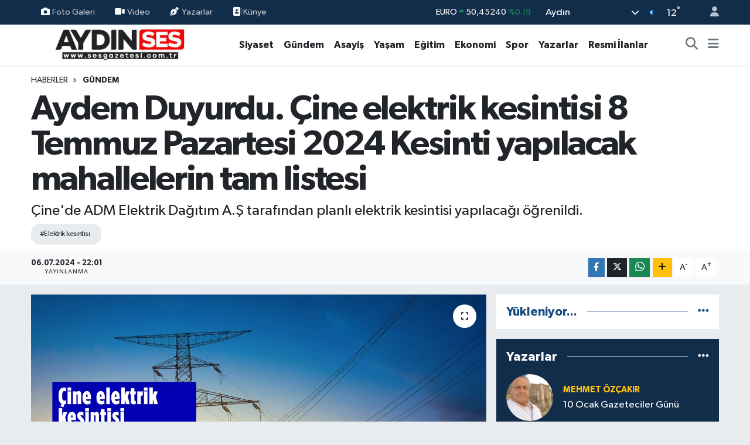

--- FILE ---
content_type: text/html; charset=UTF-8
request_url: https://www.sesgazetesi.com.tr/aydem-duyurdu-cine-elektrik-kesintisi-8-temmuz-pazartesi-2024-kesinti-yapilacak-mahallelerin-tam-listesi
body_size: 25277
content:
<!DOCTYPE html>
<html lang="tr" data-theme="flow">
<head>
<link rel="dns-prefetch" href="//www.sesgazetesi.com.tr">
<link rel="dns-prefetch" href="//sesgazetesicomtr.teimg.com">
<link rel="dns-prefetch" href="//static.tebilisim.com">
<link rel="dns-prefetch" href="//cdn.p.analitik.bik.gov.tr">
<link rel="dns-prefetch" href="//www.googletagmanager.com">
<link rel="dns-prefetch" href="//cdn.onesignal.com">
<link rel="dns-prefetch" href="//mc.yandex.ru">
<link rel="dns-prefetch" href="//cdn.ampproject.org">
<link rel="dns-prefetch" href="//pagead2.googlesyndication.com">
<link rel="dns-prefetch" href="//www.facebook.com">
<link rel="dns-prefetch" href="//www.twitter.com">
<link rel="dns-prefetch" href="//www.instagram.com">
<link rel="dns-prefetch" href="//www.youtube.com">
<link rel="dns-prefetch" href="//www.w3.org">
<link rel="dns-prefetch" href="//x.com">
<link rel="dns-prefetch" href="//api.whatsapp.com">
<link rel="dns-prefetch" href="//www.linkedin.com">
<link rel="dns-prefetch" href="//pinterest.com">
<link rel="dns-prefetch" href="//t.me">
<link rel="dns-prefetch" href="//medya.ilan.gov.tr">
<link rel="dns-prefetch" href="//www.google.com">
<link rel="dns-prefetch" href="//facebook.com">
<link rel="dns-prefetch" href="//tebilisim.com">
<link rel="dns-prefetch" href="//twitter.com">

    <meta charset="utf-8">
<title>Aydem Duyurdu. Çine elektrik kesintisi 8 Temmuz Pazartesi 2024 Kesinti yapılacak mahallelerin tam listesi - Aydın Ses Gazetesi | Aydın Son Dakika Haberleri | Efeler, Nazilli, Kuşadası, Söke, Didim, Karacasu, Koçarlı, Germencik, Çine Güncel Haber</title>
<meta name="description" content="Çine&#039;de ADM Elektrik Dağıtım A.Ş tarafından planlı elektrik kesintisi yapılacağı öğrenildi.">
<meta name="keywords" content="elektrik kesintisi">
<link rel="canonical" href="https://www.sesgazetesi.com.tr/aydem-duyurdu-cine-elektrik-kesintisi-8-temmuz-pazartesi-2024-kesinti-yapilacak-mahallelerin-tam-listesi">
<meta name="viewport" content="width=device-width,initial-scale=1">
<meta name="X-UA-Compatible" content="IE=edge">
<meta name="robots" content="max-image-preview:large">
<meta name="theme-color" content="#122d4a">
<meta name="title" content="Aydem Duyurdu. Çine elektrik kesintisi 8 Temmuz Pazartesi 2024 Kesinti yapılacak mahallelerin tam listesi">
<meta name="articleSection" content="news">
<meta name="datePublished" content="2024-07-06T22:01:00+03:00">
<meta name="dateModified" content="2024-07-06T22:01:00+03:00">
<meta name="articleAuthor" content="ÖMER ARAZ">
<meta name="author" content="ÖMER ARAZ">
<link rel="amphtml" href="https://www.sesgazetesi.com.tr/aydem-duyurdu-cine-elektrik-kesintisi-8-temmuz-pazartesi-2024-kesinti-yapilacak-mahallelerin-tam-listesi/amp">
<meta property="og:site_name" content="Aydın Ses Gazetesi | En Güncel Aydın Haberleri - SON DAKİKA">
<meta property="og:title" content="Aydem Duyurdu. Çine elektrik kesintisi 8 Temmuz Pazartesi 2024 Kesinti yapılacak mahallelerin tam listesi">
<meta property="og:description" content="Çine&#039;de ADM Elektrik Dağıtım A.Ş tarafından planlı elektrik kesintisi yapılacağı öğrenildi.">
<meta property="og:url" content="https://www.sesgazetesi.com.tr/aydem-duyurdu-cine-elektrik-kesintisi-8-temmuz-pazartesi-2024-kesinti-yapilacak-mahallelerin-tam-listesi">
<meta property="og:image" content="https://sesgazetesicomtr.teimg.com/sesgazetesi-com-tr/uploads/2024/07/cine-0908.png">
<meta property="og:type" content="article">
<meta property="og:article:published_time" content="2024-07-06T22:01:00+03:00">
<meta property="og:article:modified_time" content="2024-07-06T22:01:00+03:00">
<meta name="twitter:card" content="summary_large_image">
<meta name="twitter:site" content="@aydinsesgzt">
<meta name="twitter:title" content="Aydem Duyurdu. Çine elektrik kesintisi 8 Temmuz Pazartesi 2024 Kesinti yapılacak mahallelerin tam listesi">
<meta name="twitter:description" content="Çine&#039;de ADM Elektrik Dağıtım A.Ş tarafından planlı elektrik kesintisi yapılacağı öğrenildi.">
<meta name="twitter:image" content="https://sesgazetesicomtr.teimg.com/sesgazetesi-com-tr/uploads/2024/07/cine-0908.png">
<meta name="twitter:url" content="https://www.sesgazetesi.com.tr/aydem-duyurdu-cine-elektrik-kesintisi-8-temmuz-pazartesi-2024-kesinti-yapilacak-mahallelerin-tam-listesi">
<link rel="shortcut icon" type="image/x-icon" href="https://sesgazetesicomtr.teimg.com/sesgazetesi-com-tr/uploads/2024/03/favicon-32x32-1.png">
<link rel="manifest" href="https://www.sesgazetesi.com.tr/manifest.json?v=6.6.4" />
<link rel="preload" href="https://static.tebilisim.com/flow/assets/css/font-awesome/fa-solid-900.woff2" as="font" type="font/woff2" crossorigin />
<link rel="preload" href="https://static.tebilisim.com/flow/assets/css/font-awesome/fa-brands-400.woff2" as="font" type="font/woff2" crossorigin />
<link rel="preload" href="https://static.tebilisim.com/flow/assets/css/weather-icons/font/weathericons-regular-webfont.woff2" as="font" type="font/woff2" crossorigin />
<link rel="preload" href="https://static.tebilisim.com/flow/vendor/te/fonts/gibson/Gibson-Bold.woff2" as="font" type="font/woff2" crossorigin />
<link rel="preload" href="https://static.tebilisim.com/flow/vendor/te/fonts/gibson/Gibson-BoldItalic.woff2" as="font" type="font/woff2" crossorigin />
<link rel="preload" href="https://static.tebilisim.com/flow/vendor/te/fonts/gibson/Gibson-Italic.woff2" as="font" type="font/woff2" crossorigin />
<link rel="preload" href="https://static.tebilisim.com/flow/vendor/te/fonts/gibson/Gibson-Light.woff2" as="font" type="font/woff2" crossorigin />
<link rel="preload" href="https://static.tebilisim.com/flow/vendor/te/fonts/gibson/Gibson-LightItalic.woff2" as="font" type="font/woff2" crossorigin />
<link rel="preload" href="https://static.tebilisim.com/flow/vendor/te/fonts/gibson/Gibson-SemiBold.woff2" as="font" type="font/woff2" crossorigin />
<link rel="preload" href="https://static.tebilisim.com/flow/vendor/te/fonts/gibson/Gibson-SemiBoldItalic.woff2" as="font" type="font/woff2" crossorigin />
<link rel="preload" href="https://static.tebilisim.com/flow/vendor/te/fonts/gibson/Gibson.woff2" as="font" type="font/woff2" crossorigin />


<link rel="preload" as="style" href="https://static.tebilisim.com/flow/vendor/te/fonts/gibson.css?v=6.6.4">
<link rel="stylesheet" href="https://static.tebilisim.com/flow/vendor/te/fonts/gibson.css?v=6.6.4">

<style>:root {
        --te-link-color: #333;
        --te-link-hover-color: #000;
        --te-font: "Gibson";
        --te-secondary-font: "Gibson";
        --te-h1-font-size: 60px;
        --te-color: #122d4a;
        --te-hover-color: #194c82;
        --mm-ocd-width: 85%!important; /*  Mobil Menü Genişliği */
        --swiper-theme-color: var(--te-color)!important;
        --header-13-color: #ffc107;
    }</style><link rel="preload" as="style" href="https://static.tebilisim.com/flow/assets/vendor/bootstrap/css/bootstrap.min.css?v=6.6.4">
<link rel="stylesheet" href="https://static.tebilisim.com/flow/assets/vendor/bootstrap/css/bootstrap.min.css?v=6.6.4">
<link rel="preload" as="style" href="https://static.tebilisim.com/flow/assets/css/app6.6.4.min.css">
<link rel="stylesheet" href="https://static.tebilisim.com/flow/assets/css/app6.6.4.min.css">



<script type="application/ld+json">{"@context":"https:\/\/schema.org","@type":"WebSite","url":"https:\/\/www.sesgazetesi.com.tr","potentialAction":{"@type":"SearchAction","target":"https:\/\/www.sesgazetesi.com.tr\/arama?q={query}","query-input":"required name=query"}}</script>

<script type="application/ld+json">{"@context":"https:\/\/schema.org","@type":"NewsMediaOrganization","url":"https:\/\/www.sesgazetesi.com.tr","name":"Ayd\u0131n Ses Gazetesi","logo":"https:\/\/sesgazetesicomtr.teimg.com\/sesgazetesi-com-tr\/uploads\/2024\/03\/sonlogoses.jpg","sameAs":["https:\/\/www.facebook.com\/aydinsesgzt","https:\/\/www.twitter.com\/aydinsesgzt","https:\/\/www.youtube.com\/@aydinsestv","https:\/\/www.instagram.com\/aydinsesgzt"]}</script>

<script type="application/ld+json">{"@context":"https:\/\/schema.org","@graph":[{"@type":"SiteNavigationElement","name":"Ana Sayfa","url":"https:\/\/www.sesgazetesi.com.tr","@id":"https:\/\/www.sesgazetesi.com.tr"},{"@type":"SiteNavigationElement","name":"D\u00fcnya","url":"https:\/\/www.sesgazetesi.com.tr\/dunya","@id":"https:\/\/www.sesgazetesi.com.tr\/dunya"},{"@type":"SiteNavigationElement","name":"Spor","url":"https:\/\/www.sesgazetesi.com.tr\/spor","@id":"https:\/\/www.sesgazetesi.com.tr\/spor"},{"@type":"SiteNavigationElement","name":"Ya\u015fam","url":"https:\/\/www.sesgazetesi.com.tr\/yasam","@id":"https:\/\/www.sesgazetesi.com.tr\/yasam"},{"@type":"SiteNavigationElement","name":"G\u00fcndem","url":"https:\/\/www.sesgazetesi.com.tr\/gundem","@id":"https:\/\/www.sesgazetesi.com.tr\/gundem"},{"@type":"SiteNavigationElement","name":"Siyaset","url":"https:\/\/www.sesgazetesi.com.tr\/siyaset","@id":"https:\/\/www.sesgazetesi.com.tr\/siyaset"},{"@type":"SiteNavigationElement","name":"Asayi\u015f","url":"https:\/\/www.sesgazetesi.com.tr\/asayis","@id":"https:\/\/www.sesgazetesi.com.tr\/asayis"},{"@type":"SiteNavigationElement","name":"E\u011fitim","url":"https:\/\/www.sesgazetesi.com.tr\/egitim","@id":"https:\/\/www.sesgazetesi.com.tr\/egitim"},{"@type":"SiteNavigationElement","name":"Teknoloji","url":"https:\/\/www.sesgazetesi.com.tr\/teknoloji","@id":"https:\/\/www.sesgazetesi.com.tr\/teknoloji"},{"@type":"SiteNavigationElement","name":"Sa\u011fl\u0131k","url":"https:\/\/www.sesgazetesi.com.tr\/saglik","@id":"https:\/\/www.sesgazetesi.com.tr\/saglik"},{"@type":"SiteNavigationElement","name":"Magazin","url":"https:\/\/www.sesgazetesi.com.tr\/magazin","@id":"https:\/\/www.sesgazetesi.com.tr\/magazin"},{"@type":"SiteNavigationElement","name":"Ekonomi","url":"https:\/\/www.sesgazetesi.com.tr\/ekonomi","@id":"https:\/\/www.sesgazetesi.com.tr\/ekonomi"},{"@type":"SiteNavigationElement","name":"Seri \u0130lan","url":"https:\/\/www.sesgazetesi.com.tr\/seri-ilan","@id":"https:\/\/www.sesgazetesi.com.tr\/seri-ilan"},{"@type":"SiteNavigationElement","name":"Emlak","url":"https:\/\/www.sesgazetesi.com.tr\/emlak","@id":"https:\/\/www.sesgazetesi.com.tr\/emlak"},{"@type":"SiteNavigationElement","name":"K\u00fclt\u00fcr Sanat","url":"https:\/\/www.sesgazetesi.com.tr\/kultur-sanat","@id":"https:\/\/www.sesgazetesi.com.tr\/kultur-sanat"},{"@type":"SiteNavigationElement","name":"Resmi \u0130lanlar","url":"https:\/\/www.sesgazetesi.com.tr\/resmi-ilanlar","@id":"https:\/\/www.sesgazetesi.com.tr\/resmi-ilanlar"},{"@type":"SiteNavigationElement","name":"Yazarlar","url":"https:\/\/www.sesgazetesi.com.tr\/yazarlar","@id":"https:\/\/www.sesgazetesi.com.tr\/yazarlar"},{"@type":"SiteNavigationElement","name":"Hava Durumu","url":"https:\/\/www.sesgazetesi.com.tr\/hava-durumu","@id":"https:\/\/www.sesgazetesi.com.tr\/hava-durumu"},{"@type":"SiteNavigationElement","name":"Nazilli","url":"https:\/\/www.sesgazetesi.com.tr\/nazilli","@id":"https:\/\/www.sesgazetesi.com.tr\/nazilli"},{"@type":"SiteNavigationElement","name":"Didim","url":"https:\/\/www.sesgazetesi.com.tr\/didim","@id":"https:\/\/www.sesgazetesi.com.tr\/didim"},{"@type":"SiteNavigationElement","name":"Karacasu","url":"https:\/\/www.sesgazetesi.com.tr\/karacasu","@id":"https:\/\/www.sesgazetesi.com.tr\/karacasu"},{"@type":"SiteNavigationElement","name":"Germencik","url":"https:\/\/www.sesgazetesi.com.tr\/germencik","@id":"https:\/\/www.sesgazetesi.com.tr\/germencik"},{"@type":"SiteNavigationElement","name":"Ko\u00e7arl\u0131","url":"https:\/\/www.sesgazetesi.com.tr\/kocarli","@id":"https:\/\/www.sesgazetesi.com.tr\/kocarli"},{"@type":"SiteNavigationElement","name":"Ku\u015fadas\u0131","url":"https:\/\/www.sesgazetesi.com.tr\/kusadasi","@id":"https:\/\/www.sesgazetesi.com.tr\/kusadasi"},{"@type":"SiteNavigationElement","name":"S\u00f6ke","url":"https:\/\/www.sesgazetesi.com.tr\/soke","@id":"https:\/\/www.sesgazetesi.com.tr\/soke"},{"@type":"SiteNavigationElement","name":"Astroloji","url":"https:\/\/www.sesgazetesi.com.tr\/astroloji","@id":"https:\/\/www.sesgazetesi.com.tr\/astroloji"},{"@type":"SiteNavigationElement","name":"Gizlilik S\u00f6zle\u015fmesi","url":"https:\/\/www.sesgazetesi.com.tr\/gizlilik-sozlesmesi","@id":"https:\/\/www.sesgazetesi.com.tr\/gizlilik-sozlesmesi"},{"@type":"SiteNavigationElement","name":"\u0130leti\u015fim","url":"https:\/\/www.sesgazetesi.com.tr\/iletisim","@id":"https:\/\/www.sesgazetesi.com.tr\/iletisim"},{"@type":"SiteNavigationElement","name":"Yazarlar","url":"https:\/\/www.sesgazetesi.com.tr\/yazarlar","@id":"https:\/\/www.sesgazetesi.com.tr\/yazarlar"},{"@type":"SiteNavigationElement","name":"Foto Galeri","url":"https:\/\/www.sesgazetesi.com.tr\/foto-galeri","@id":"https:\/\/www.sesgazetesi.com.tr\/foto-galeri"},{"@type":"SiteNavigationElement","name":"Video Galeri","url":"https:\/\/www.sesgazetesi.com.tr\/video","@id":"https:\/\/www.sesgazetesi.com.tr\/video"},{"@type":"SiteNavigationElement","name":"Biyografiler","url":"https:\/\/www.sesgazetesi.com.tr\/biyografi","@id":"https:\/\/www.sesgazetesi.com.tr\/biyografi"},{"@type":"SiteNavigationElement","name":"Seri \u0130lanlar","url":"https:\/\/www.sesgazetesi.com.tr\/ilan","@id":"https:\/\/www.sesgazetesi.com.tr\/ilan"},{"@type":"SiteNavigationElement","name":"R\u00f6portajlar","url":"https:\/\/www.sesgazetesi.com.tr\/roportaj","@id":"https:\/\/www.sesgazetesi.com.tr\/roportaj"},{"@type":"SiteNavigationElement","name":"Anketler","url":"https:\/\/www.sesgazetesi.com.tr\/anketler","@id":"https:\/\/www.sesgazetesi.com.tr\/anketler"},{"@type":"SiteNavigationElement","name":"Efeler Bug\u00fcn, Yar\u0131n ve 1 Haftal\u0131k Hava Durumu Tahmini","url":"https:\/\/www.sesgazetesi.com.tr\/efeler-hava-durumu","@id":"https:\/\/www.sesgazetesi.com.tr\/efeler-hava-durumu"},{"@type":"SiteNavigationElement","name":"Efeler Namaz Vakitleri","url":"https:\/\/www.sesgazetesi.com.tr\/efeler-namaz-vakitleri","@id":"https:\/\/www.sesgazetesi.com.tr\/efeler-namaz-vakitleri"},{"@type":"SiteNavigationElement","name":"Puan Durumu ve Fikst\u00fcr","url":"https:\/\/www.sesgazetesi.com.tr\/futbol\/st-super-lig-puan-durumu-ve-fikstur","@id":"https:\/\/www.sesgazetesi.com.tr\/futbol\/st-super-lig-puan-durumu-ve-fikstur"}]}</script>

<script type="application/ld+json">{"@context":"https:\/\/schema.org","@type":"BreadcrumbList","itemListElement":[{"@type":"ListItem","position":1,"item":{"@type":"Thing","@id":"https:\/\/www.sesgazetesi.com.tr","name":"Haberler"}}]}</script>
<script type="application/ld+json">{"@context":"https:\/\/schema.org","@type":"NewsArticle","headline":"Aydem Duyurdu. \u00c7ine elektrik kesintisi 8 Temmuz Pazartesi 2024 Kesinti yap\u0131lacak mahallelerin tam listesi","articleSection":"G\u00fcndem","dateCreated":"2024-07-06T22:01:00+03:00","datePublished":"2024-07-06T22:01:00+03:00","dateModified":"2024-07-06T22:01:00+03:00","wordCount":68,"genre":"news","mainEntityOfPage":{"@type":"WebPage","@id":"https:\/\/www.sesgazetesi.com.tr\/aydem-duyurdu-cine-elektrik-kesintisi-8-temmuz-pazartesi-2024-kesinti-yapilacak-mahallelerin-tam-listesi"},"articleBody":"<p>ADM Elektrik Da\u011f\u0131t\u0131m A.\u015e, Ayd\u0131n'\u0131n \u00c7ine il\u00e7esinde \u015febeke yenileme ve bak\u0131m \u00e7al\u0131\u015fmalar\u0131 nedeniyle planl\u0131 elektrik kesintileri yap\u0131laca\u011f\u0131n\u0131 duyurdu.<\/p>\r\n\r\n<p>Vatanda\u015flar kesintilere haz\u0131rl\u0131kl\u0131 olmalar\u0131 konusunda uyar\u0131ld\u0131. Firman\u0131n internet sitesi \u00fczerinden elektrik kesintisi ile ilgili olarak \u015fu bilgilendirme yap\u0131ld\u0131:<\/p>\r\n\r\n<h2>8 Temmuz Pazartesi 2024<\/h2>\r\n\r\n<p>Saat :&nbsp;9:00 - 14:00<\/p>\r\n\r\n<p>Kad\u0131lar Mh.<\/p>\r\n\r\n<p>Hasanlar Mh. ( Hasanlar Merkez Sk. )<\/p>\r\n\r\n<p>Seferler Mh. ( Merkez Sk. )<\/p>","description":"\u00c7ine'de ADM Elektrik Da\u011f\u0131t\u0131m A.\u015e taraf\u0131ndan planl\u0131 elektrik kesintisi yap\u0131laca\u011f\u0131 \u00f6\u011frenildi.","inLanguage":"tr-TR","keywords":["elektrik kesintisi"],"image":{"@type":"ImageObject","url":"https:\/\/sesgazetesicomtr.teimg.com\/crop\/1280x720\/sesgazetesi-com-tr\/uploads\/2024\/07\/cine-0908.png","width":"1280","height":"720","caption":"Aydem Duyurdu. \u00c7ine elektrik kesintisi 8 Temmuz Pazartesi 2024 Kesinti yap\u0131lacak mahallelerin tam listesi"},"publishingPrinciples":"https:\/\/www.sesgazetesi.com.tr\/gizlilik-sozlesmesi","isFamilyFriendly":"http:\/\/schema.org\/True","isAccessibleForFree":"http:\/\/schema.org\/True","publisher":{"@type":"Organization","name":"Ayd\u0131n Ses Gazetesi","image":"https:\/\/sesgazetesicomtr.teimg.com\/sesgazetesi-com-tr\/uploads\/2024\/03\/sonlogoses.jpg","logo":{"@type":"ImageObject","url":"https:\/\/sesgazetesicomtr.teimg.com\/sesgazetesi-com-tr\/uploads\/2024\/03\/sonlogoses.jpg","width":"640","height":"375"}},"author":{"@type":"Person","name":"\u00d6mer Araz","honorificPrefix":"","jobTitle":"","url":null}}</script>




<script>!function(){var t=document.createElement("script");t.setAttribute("src",'https://cdn.p.analitik.bik.gov.tr/tracker'+(typeof Intl!=="undefined"?(typeof (Intl||"").PluralRules!=="undefined"?'1':typeof Promise!=="undefined"?'2':typeof MutationObserver!=='undefined'?'3':'4'):'4')+'.js'),t.setAttribute("data-website-id","9c84594d-8d5e-4b1a-addb-0b47f8b30d2e"),t.setAttribute("data-host-url",'//9c84594d-8d5e-4b1a-addb-0b47f8b30d2e.collector.p.analitik.bik.gov.tr'),document.head.appendChild(t)}();</script>
<!-- Google tag (gtag.js) -->
<script async src="https://www.googletagmanager.com/gtag/js?id=G-D76NETSQYD"></script>
<script>
  window.dataLayer = window.dataLayer || [];
  function gtag(){dataLayer.push(arguments);}
  gtag('js', new Date());

  gtag('config', 'G-D76NETSQYD');
</script>

<script src="https://cdn.onesignal.com/sdks/web/v16/OneSignalSDK.page.js" defer></script>
<script>
  window.OneSignalDeferred = window.OneSignalDeferred || [];
  OneSignalDeferred.push(function(OneSignal) {
    OneSignal.init({
      appId: "b6bcfb6f-e30a-4fb4-acbc-f41ddffe6bc9",
    });
  });
</script>

<!-- Yandex.Metrika counter -->
<script type="text/javascript" >
   (function(m,e,t,r,i,k,a){m[i]=m[i]||function(){(m[i].a=m[i].a||[]).push(arguments)};
   m[i].l=1*new Date();
   for (var j = 0; j < document.scripts.length; j++) {if (document.scripts[j].src === r) { return; }}
   k=e.createElement(t),a=e.getElementsByTagName(t)[0],k.async=1,k.src=r,a.parentNode.insertBefore(k,a)})
   (window, document, "script", "https://mc.yandex.ru/metrika/tag.js", "ym");

   ym(101211188, "init", {
        clickmap:true,
        trackLinks:true,
        accurateTrackBounce:true,
        webvisor:true
   });
</script>
<noscript><div><img src="https://mc.yandex.ru/watch/101211188" style="position:absolute; left:-9999px;" alt="" /></div></noscript>
<!-- /Yandex.Metrika counter -->

<!-- Google tag (gtag.js) -->
<script async src="https://www.googletagmanager.com/gtag/js?id=AW-11029448232"></script>
<script>
  window.dataLayer = window.dataLayer || [];
  function gtag(){dataLayer.push(arguments);}
  gtag('js', new Date());

  gtag('config', 'AW-11029448232');
</script>
<script async custom-element="amp-ad" src="https://cdn.ampproject.org/v0/amp-ad-0.1.js"></script>
<script async src="https://pagead2.googlesyndication.com/pagead/js/adsbygoogle.js?client=ca-pub-2792692592440196"
     crossorigin="anonymous"></script>



<script async data-cfasync="false"
	src="https://www.googletagmanager.com/gtag/js?id=G-D76NETSQYD"></script>
<script data-cfasync="false">
	window.dataLayer = window.dataLayer || [];
	  function gtag(){dataLayer.push(arguments);}
	  gtag('js', new Date());
	  gtag('config', 'G-D76NETSQYD');
</script>




</head>




<body class="d-flex flex-column min-vh-100">

    
    

    <header class="header-4">
    <div class="top-header d-none d-lg-block">
        <div class="container">
            <div class="d-flex justify-content-between align-items-center">

                <ul  class="top-menu nav small sticky-top">
        <li class="nav-item   ">
        <a href="/foto-galeri" class="nav-link pe-3" target="_self" title="Foto Galeri"><i class="fa fa-camera me-1 text-light mr-1"></i>Foto Galeri</a>
        
    </li>
        <li class="nav-item   ">
        <a href="/video" class="nav-link pe-3" target="_self" title="Video"><i class="fa fa-video me-1 text-light mr-1"></i>Video</a>
        
    </li>
        <li class="nav-item   ">
        <a href="/yazarlar" class="nav-link pe-3" target="_self" title="Yazarlar"><i class="fa fa-pen-nib me-1 text-light mr-1"></i>Yazarlar</a>
        
    </li>
        <li class="nav-item   ">
        <a href="/kunye" class="nav-link pe-3" target="_self" title=" Künye"><i class="fa-solid fa-contact-book text-light text-light mr-1"></i> Künye</a>
        
    </li>
    </ul>


                                    <div class="position-relative overflow-hidden ms-auto text-end" style="height: 36px;">
                        <!-- PİYASALAR -->
        <div class="newsticker mini small">
        <ul class="newsticker__list list-unstyled" data-header="4">
            <li class="newsticker__item col dolar">DOLAR
                <span class="text-success"><i class="fa fa-caret-up"></i></span>
                <span class="value">43,20110</span>
                <span class="text-success">%0.03</span>
            </li>
            <li class="newsticker__item col euro">EURO
                <span class="text-success"><i class="fa fa-caret-up"></i></span>
                <span class="value">50,45240</span>
                <span class="text-success">%0.19</span>
            </li>
            <li class="newsticker__item col euro">STERLİN
                <span class="text-success"><i class="fa fa-caret-up"></i></span>
                <span class="value">58,20070</span>
                <span class="text-success">%0.21</span>
            </li>
            <li class="newsticker__item col altin">G.ALTIN
                <span class="text-danger"><i class="fa fa-caret-down"></i></span>
                <span class="value">6375,20000</span>
                <span class="text-danger">%-0.74</span>
            </li>
            <li class="newsticker__item col bist">BİST100
                <span class="text-success"><i class="fa fa-caret-minus"></i></span>
                <span class="value">1.237,00</span>
                <span class="text-success">%0</span>
            </li>
            <li class="newsticker__item col btc">BITCOIN
                <span class="text-success"><i class="fa fa-caret-up"></i></span>
                <span class="value">96.227,72</span>
                <span class="text-success">%0.91</span>
            </li>
        </ul>
    </div>
    

                    </div>
                    <div class="d-flex justify-content-end align-items-center text-light ms-4 weather-widget mini">
                        <!-- HAVA DURUMU -->

<input type="hidden" name="widget_setting_weathercity" value="37.81170330,28.48639630" />

            <div class="weather d-none d-xl-block me-2" data-header="4">
            <div class="custom-selectbox text-white" onclick="toggleDropdown(this)" style="width: 100%">
    <div class="d-flex justify-content-between align-items-center">
        <span style="">Aydın</span>
        <i class="fas fa-chevron-down" style="font-size: 14px"></i>
    </div>
    <ul class="bg-white text-dark overflow-widget" style="min-height: 100px; max-height: 300px">
                        <li>
            <a href="https://www.sesgazetesi.com.tr/adana-hava-durumu" title="Adana Hava Durumu" class="text-dark">
                Adana
            </a>
        </li>
                        <li>
            <a href="https://www.sesgazetesi.com.tr/adiyaman-hava-durumu" title="Adıyaman Hava Durumu" class="text-dark">
                Adıyaman
            </a>
        </li>
                        <li>
            <a href="https://www.sesgazetesi.com.tr/afyonkarahisar-hava-durumu" title="Afyonkarahisar Hava Durumu" class="text-dark">
                Afyonkarahisar
            </a>
        </li>
                        <li>
            <a href="https://www.sesgazetesi.com.tr/agri-hava-durumu" title="Ağrı Hava Durumu" class="text-dark">
                Ağrı
            </a>
        </li>
                        <li>
            <a href="https://www.sesgazetesi.com.tr/aksaray-hava-durumu" title="Aksaray Hava Durumu" class="text-dark">
                Aksaray
            </a>
        </li>
                        <li>
            <a href="https://www.sesgazetesi.com.tr/amasya-hava-durumu" title="Amasya Hava Durumu" class="text-dark">
                Amasya
            </a>
        </li>
                        <li>
            <a href="https://www.sesgazetesi.com.tr/ankara-hava-durumu" title="Ankara Hava Durumu" class="text-dark">
                Ankara
            </a>
        </li>
                        <li>
            <a href="https://www.sesgazetesi.com.tr/antalya-hava-durumu" title="Antalya Hava Durumu" class="text-dark">
                Antalya
            </a>
        </li>
                        <li>
            <a href="https://www.sesgazetesi.com.tr/ardahan-hava-durumu" title="Ardahan Hava Durumu" class="text-dark">
                Ardahan
            </a>
        </li>
                        <li>
            <a href="https://www.sesgazetesi.com.tr/artvin-hava-durumu" title="Artvin Hava Durumu" class="text-dark">
                Artvin
            </a>
        </li>
                        <li>
            <a href="https://www.sesgazetesi.com.tr/aydin-hava-durumu" title="Aydın Hava Durumu" class="text-dark">
                Aydın
            </a>
        </li>
                        <li>
            <a href="https://www.sesgazetesi.com.tr/balikesir-hava-durumu" title="Balıkesir Hava Durumu" class="text-dark">
                Balıkesir
            </a>
        </li>
                        <li>
            <a href="https://www.sesgazetesi.com.tr/bartin-hava-durumu" title="Bartın Hava Durumu" class="text-dark">
                Bartın
            </a>
        </li>
                        <li>
            <a href="https://www.sesgazetesi.com.tr/batman-hava-durumu" title="Batman Hava Durumu" class="text-dark">
                Batman
            </a>
        </li>
                        <li>
            <a href="https://www.sesgazetesi.com.tr/bayburt-hava-durumu" title="Bayburt Hava Durumu" class="text-dark">
                Bayburt
            </a>
        </li>
                        <li>
            <a href="https://www.sesgazetesi.com.tr/bilecik-hava-durumu" title="Bilecik Hava Durumu" class="text-dark">
                Bilecik
            </a>
        </li>
                        <li>
            <a href="https://www.sesgazetesi.com.tr/bingol-hava-durumu" title="Bingöl Hava Durumu" class="text-dark">
                Bingöl
            </a>
        </li>
                        <li>
            <a href="https://www.sesgazetesi.com.tr/bitlis-hava-durumu" title="Bitlis Hava Durumu" class="text-dark">
                Bitlis
            </a>
        </li>
                        <li>
            <a href="https://www.sesgazetesi.com.tr/bolu-hava-durumu" title="Bolu Hava Durumu" class="text-dark">
                Bolu
            </a>
        </li>
                        <li>
            <a href="https://www.sesgazetesi.com.tr/burdur-hava-durumu" title="Burdur Hava Durumu" class="text-dark">
                Burdur
            </a>
        </li>
                        <li>
            <a href="https://www.sesgazetesi.com.tr/bursa-hava-durumu" title="Bursa Hava Durumu" class="text-dark">
                Bursa
            </a>
        </li>
                        <li>
            <a href="https://www.sesgazetesi.com.tr/canakkale-hava-durumu" title="Çanakkale Hava Durumu" class="text-dark">
                Çanakkale
            </a>
        </li>
                        <li>
            <a href="https://www.sesgazetesi.com.tr/cankiri-hava-durumu" title="Çankırı Hava Durumu" class="text-dark">
                Çankırı
            </a>
        </li>
                        <li>
            <a href="https://www.sesgazetesi.com.tr/corum-hava-durumu" title="Çorum Hava Durumu" class="text-dark">
                Çorum
            </a>
        </li>
                        <li>
            <a href="https://www.sesgazetesi.com.tr/denizli-hava-durumu" title="Denizli Hava Durumu" class="text-dark">
                Denizli
            </a>
        </li>
                        <li>
            <a href="https://www.sesgazetesi.com.tr/diyarbakir-hava-durumu" title="Diyarbakır Hava Durumu" class="text-dark">
                Diyarbakır
            </a>
        </li>
                        <li>
            <a href="https://www.sesgazetesi.com.tr/duzce-hava-durumu" title="Düzce Hava Durumu" class="text-dark">
                Düzce
            </a>
        </li>
                        <li>
            <a href="https://www.sesgazetesi.com.tr/edirne-hava-durumu" title="Edirne Hava Durumu" class="text-dark">
                Edirne
            </a>
        </li>
                        <li>
            <a href="https://www.sesgazetesi.com.tr/elazig-hava-durumu" title="Elazığ Hava Durumu" class="text-dark">
                Elazığ
            </a>
        </li>
                        <li>
            <a href="https://www.sesgazetesi.com.tr/erzincan-hava-durumu" title="Erzincan Hava Durumu" class="text-dark">
                Erzincan
            </a>
        </li>
                        <li>
            <a href="https://www.sesgazetesi.com.tr/erzurum-hava-durumu" title="Erzurum Hava Durumu" class="text-dark">
                Erzurum
            </a>
        </li>
                        <li>
            <a href="https://www.sesgazetesi.com.tr/eskisehir-hava-durumu" title="Eskişehir Hava Durumu" class="text-dark">
                Eskişehir
            </a>
        </li>
                        <li>
            <a href="https://www.sesgazetesi.com.tr/gaziantep-hava-durumu" title="Gaziantep Hava Durumu" class="text-dark">
                Gaziantep
            </a>
        </li>
                        <li>
            <a href="https://www.sesgazetesi.com.tr/giresun-hava-durumu" title="Giresun Hava Durumu" class="text-dark">
                Giresun
            </a>
        </li>
                        <li>
            <a href="https://www.sesgazetesi.com.tr/gumushane-hava-durumu" title="Gümüşhane Hava Durumu" class="text-dark">
                Gümüşhane
            </a>
        </li>
                        <li>
            <a href="https://www.sesgazetesi.com.tr/hakkari-hava-durumu" title="Hakkâri Hava Durumu" class="text-dark">
                Hakkâri
            </a>
        </li>
                        <li>
            <a href="https://www.sesgazetesi.com.tr/hatay-hava-durumu" title="Hatay Hava Durumu" class="text-dark">
                Hatay
            </a>
        </li>
                        <li>
            <a href="https://www.sesgazetesi.com.tr/igdir-hava-durumu" title="Iğdır Hava Durumu" class="text-dark">
                Iğdır
            </a>
        </li>
                        <li>
            <a href="https://www.sesgazetesi.com.tr/isparta-hava-durumu" title="Isparta Hava Durumu" class="text-dark">
                Isparta
            </a>
        </li>
                        <li>
            <a href="https://www.sesgazetesi.com.tr/istanbul-hava-durumu" title="İstanbul Hava Durumu" class="text-dark">
                İstanbul
            </a>
        </li>
                        <li>
            <a href="https://www.sesgazetesi.com.tr/izmir-hava-durumu" title="İzmir Hava Durumu" class="text-dark">
                İzmir
            </a>
        </li>
                        <li>
            <a href="https://www.sesgazetesi.com.tr/kahramanmaras-hava-durumu" title="Kahramanmaraş Hava Durumu" class="text-dark">
                Kahramanmaraş
            </a>
        </li>
                        <li>
            <a href="https://www.sesgazetesi.com.tr/karabuk-hava-durumu" title="Karabük Hava Durumu" class="text-dark">
                Karabük
            </a>
        </li>
                        <li>
            <a href="https://www.sesgazetesi.com.tr/karaman-hava-durumu" title="Karaman Hava Durumu" class="text-dark">
                Karaman
            </a>
        </li>
                        <li>
            <a href="https://www.sesgazetesi.com.tr/kars-hava-durumu" title="Kars Hava Durumu" class="text-dark">
                Kars
            </a>
        </li>
                        <li>
            <a href="https://www.sesgazetesi.com.tr/kastamonu-hava-durumu" title="Kastamonu Hava Durumu" class="text-dark">
                Kastamonu
            </a>
        </li>
                        <li>
            <a href="https://www.sesgazetesi.com.tr/kayseri-hava-durumu" title="Kayseri Hava Durumu" class="text-dark">
                Kayseri
            </a>
        </li>
                        <li>
            <a href="https://www.sesgazetesi.com.tr/kilis-hava-durumu" title="Kilis Hava Durumu" class="text-dark">
                Kilis
            </a>
        </li>
                        <li>
            <a href="https://www.sesgazetesi.com.tr/kirikkale-hava-durumu" title="Kırıkkale Hava Durumu" class="text-dark">
                Kırıkkale
            </a>
        </li>
                        <li>
            <a href="https://www.sesgazetesi.com.tr/kirklareli-hava-durumu" title="Kırklareli Hava Durumu" class="text-dark">
                Kırklareli
            </a>
        </li>
                        <li>
            <a href="https://www.sesgazetesi.com.tr/kirsehir-hava-durumu" title="Kırşehir Hava Durumu" class="text-dark">
                Kırşehir
            </a>
        </li>
                        <li>
            <a href="https://www.sesgazetesi.com.tr/kocaeli-hava-durumu" title="Kocaeli Hava Durumu" class="text-dark">
                Kocaeli
            </a>
        </li>
                        <li>
            <a href="https://www.sesgazetesi.com.tr/konya-hava-durumu" title="Konya Hava Durumu" class="text-dark">
                Konya
            </a>
        </li>
                        <li>
            <a href="https://www.sesgazetesi.com.tr/kutahya-hava-durumu" title="Kütahya Hava Durumu" class="text-dark">
                Kütahya
            </a>
        </li>
                        <li>
            <a href="https://www.sesgazetesi.com.tr/malatya-hava-durumu" title="Malatya Hava Durumu" class="text-dark">
                Malatya
            </a>
        </li>
                        <li>
            <a href="https://www.sesgazetesi.com.tr/manisa-hava-durumu" title="Manisa Hava Durumu" class="text-dark">
                Manisa
            </a>
        </li>
                        <li>
            <a href="https://www.sesgazetesi.com.tr/mardin-hava-durumu" title="Mardin Hava Durumu" class="text-dark">
                Mardin
            </a>
        </li>
                        <li>
            <a href="https://www.sesgazetesi.com.tr/mersin-hava-durumu" title="Mersin Hava Durumu" class="text-dark">
                Mersin
            </a>
        </li>
                        <li>
            <a href="https://www.sesgazetesi.com.tr/mugla-hava-durumu" title="Muğla Hava Durumu" class="text-dark">
                Muğla
            </a>
        </li>
                        <li>
            <a href="https://www.sesgazetesi.com.tr/mus-hava-durumu" title="Muş Hava Durumu" class="text-dark">
                Muş
            </a>
        </li>
                        <li>
            <a href="https://www.sesgazetesi.com.tr/nevsehir-hava-durumu" title="Nevşehir Hava Durumu" class="text-dark">
                Nevşehir
            </a>
        </li>
                        <li>
            <a href="https://www.sesgazetesi.com.tr/nigde-hava-durumu" title="Niğde Hava Durumu" class="text-dark">
                Niğde
            </a>
        </li>
                        <li>
            <a href="https://www.sesgazetesi.com.tr/ordu-hava-durumu" title="Ordu Hava Durumu" class="text-dark">
                Ordu
            </a>
        </li>
                        <li>
            <a href="https://www.sesgazetesi.com.tr/osmaniye-hava-durumu" title="Osmaniye Hava Durumu" class="text-dark">
                Osmaniye
            </a>
        </li>
                        <li>
            <a href="https://www.sesgazetesi.com.tr/rize-hava-durumu" title="Rize Hava Durumu" class="text-dark">
                Rize
            </a>
        </li>
                        <li>
            <a href="https://www.sesgazetesi.com.tr/sakarya-hava-durumu" title="Sakarya Hava Durumu" class="text-dark">
                Sakarya
            </a>
        </li>
                        <li>
            <a href="https://www.sesgazetesi.com.tr/samsun-hava-durumu" title="Samsun Hava Durumu" class="text-dark">
                Samsun
            </a>
        </li>
                        <li>
            <a href="https://www.sesgazetesi.com.tr/sanliurfa-hava-durumu" title="Şanlıurfa Hava Durumu" class="text-dark">
                Şanlıurfa
            </a>
        </li>
                        <li>
            <a href="https://www.sesgazetesi.com.tr/siirt-hava-durumu" title="Siirt Hava Durumu" class="text-dark">
                Siirt
            </a>
        </li>
                        <li>
            <a href="https://www.sesgazetesi.com.tr/sinop-hava-durumu" title="Sinop Hava Durumu" class="text-dark">
                Sinop
            </a>
        </li>
                        <li>
            <a href="https://www.sesgazetesi.com.tr/sivas-hava-durumu" title="Sivas Hava Durumu" class="text-dark">
                Sivas
            </a>
        </li>
                        <li>
            <a href="https://www.sesgazetesi.com.tr/sirnak-hava-durumu" title="Şırnak Hava Durumu" class="text-dark">
                Şırnak
            </a>
        </li>
                        <li>
            <a href="https://www.sesgazetesi.com.tr/tekirdag-hava-durumu" title="Tekirdağ Hava Durumu" class="text-dark">
                Tekirdağ
            </a>
        </li>
                        <li>
            <a href="https://www.sesgazetesi.com.tr/tokat-hava-durumu" title="Tokat Hava Durumu" class="text-dark">
                Tokat
            </a>
        </li>
                        <li>
            <a href="https://www.sesgazetesi.com.tr/trabzon-hava-durumu" title="Trabzon Hava Durumu" class="text-dark">
                Trabzon
            </a>
        </li>
                        <li>
            <a href="https://www.sesgazetesi.com.tr/tunceli-hava-durumu" title="Tunceli Hava Durumu" class="text-dark">
                Tunceli
            </a>
        </li>
                        <li>
            <a href="https://www.sesgazetesi.com.tr/usak-hava-durumu" title="Uşak Hava Durumu" class="text-dark">
                Uşak
            </a>
        </li>
                        <li>
            <a href="https://www.sesgazetesi.com.tr/van-hava-durumu" title="Van Hava Durumu" class="text-dark">
                Van
            </a>
        </li>
                        <li>
            <a href="https://www.sesgazetesi.com.tr/yalova-hava-durumu" title="Yalova Hava Durumu" class="text-dark">
                Yalova
            </a>
        </li>
                        <li>
            <a href="https://www.sesgazetesi.com.tr/yozgat-hava-durumu" title="Yozgat Hava Durumu" class="text-dark">
                Yozgat
            </a>
        </li>
                        <li>
            <a href="https://www.sesgazetesi.com.tr/zonguldak-hava-durumu" title="Zonguldak Hava Durumu" class="text-dark">
                Zonguldak
            </a>
        </li>
            </ul>
</div>

        </div>
        <div class="d-none d-xl-block" data-header="4">
            <span class="lead me-2">
                <img src="//cdn.weatherapi.com/weather/64x64/night/113.png" class="condition" width="26" height="26" alt="12" />
            </span>
            <span class="degree text-white">12</span><sup class="text-white">°</sup>
        </div>
    
<div data-location='{"city":"TUXX0014"}' class="d-none"></div>


                    </div>
                                <ul class="nav ms-4">
                    <li class="nav-item ms-2"><a class="nav-link pe-0" href="/member/login" title="Üyelik Girişi" target="_blank"><i class="fa fa-user"></i></a></li>
                </ul>
            </div>
        </div>
    </div>
    <nav class="main-menu navbar navbar-expand-lg bg-white shadow-sm py-1">
        <div class="container">
            <div class="d-lg-none">
                <a href="#menu" title="Ana Menü"><i class="fa fa-bars fa-lg"></i></a>
            </div>
            <div>
                                <a class="navbar-brand me-0" href="/" title="Aydın Ses Gazetesi | En Güncel Aydın Haberleri - SON DAKİKA">
                    <img src="https://sesgazetesicomtr.teimg.com/sesgazetesi-com-tr/uploads/2024/03/sonlogoses.jpg" alt="Aydın Ses Gazetesi | En Güncel Aydın Haberleri - SON DAKİKA" width="300" height="40" class="light-mode img-fluid flow-logo">
<img src="https://sesgazetesicomtr.teimg.com/sesgazetesi-com-tr/uploads/2024/03/sonlogoses.jpg" alt="Aydın Ses Gazetesi | En Güncel Aydın Haberleri - SON DAKİKA" width="300" height="40" class="dark-mode img-fluid flow-logo d-none">

                </a>
                            </div>
            <div class="d-none d-lg-block">
                <ul  class="nav fw-semibold">
        <li class="nav-item   ">
        <a href="/siyaset" class="nav-link nav-link text-dark" target="_self" title="Siyaset">Siyaset</a>
        
    </li>
        <li class="nav-item   ">
        <a href="/gundem" class="nav-link nav-link text-dark" target="_self" title="Gündem">Gündem</a>
        
    </li>
        <li class="nav-item   ">
        <a href="/asayis" class="nav-link nav-link text-dark" target="_self" title="Asayiş">Asayiş</a>
        
    </li>
        <li class="nav-item   ">
        <a href="/yasam" class="nav-link nav-link text-dark" target="_self" title="Yaşam">Yaşam</a>
        
    </li>
        <li class="nav-item   ">
        <a href="/egitim" class="nav-link nav-link text-dark" target="_self" title="Eğitim">Eğitim</a>
        
    </li>
        <li class="nav-item   ">
        <a href="/ekonomi" class="nav-link nav-link text-dark" target="_self" title="Ekonomi">Ekonomi</a>
        
    </li>
        <li class="nav-item   ">
        <a href="/spor" class="nav-link nav-link text-dark" target="_self" title="Spor">Spor</a>
        
    </li>
        <li class="nav-item   ">
        <a href="/yazarlar" class="nav-link nav-link text-dark" target="_self" title="Yazarlar">Yazarlar</a>
        
    </li>
        <li class="nav-item   ">
        <a href="/resmi-ilanlar" class="nav-link nav-link text-dark" target="_self" title="Resmi İlanlar">Resmi İlanlar</a>
        
    </li>
    </ul>

            </div>
            <ul class="navigation-menu nav d-flex align-items-center">
                <li class="nav-item">
                    <a href="/arama" class="nav-link" title="Ara">
                        <i class="fa fa-search fa-lg text-secondary"></i>
                    </a>
                </li>
                
                <li class="nav-item dropdown d-none d-lg-block position-static">
                    <a class="nav-link p-0 ms-2 text-secondary" data-bs-toggle="dropdown" href="#" aria-haspopup="true" aria-expanded="false" title="Ana Menü"><i class="fa fa-bars fa-lg"></i></a>
                    <div class="mega-menu dropdown-menu dropdown-menu-end text-capitalize shadow-lg border-0 rounded-0">

    <div class="row g-3 small p-3">

                <div class="col">
            <div class="extra-sections bg-light p-3 border">
                <a href="https://www.sesgazetesi.com.tr/aydin-nobetci-eczaneler" title="Nöbetçi Eczaneler" class="d-block border-bottom pb-2 mb-2" target="_self"><i class="fa-solid fa-capsules me-2"></i>Nöbetçi Eczaneler</a>
<a href="https://www.sesgazetesi.com.tr/aydin-hava-durumu" title="Hava Durumu" class="d-block border-bottom pb-2 mb-2" target="_self"><i class="fa-solid fa-cloud-sun me-2"></i>Hava Durumu</a>
<a href="https://www.sesgazetesi.com.tr/aydin-namaz-vakitleri" title="Namaz Vakitleri" class="d-block border-bottom pb-2 mb-2" target="_self"><i class="fa-solid fa-mosque me-2"></i>Namaz Vakitleri</a>
<a href="https://www.sesgazetesi.com.tr/aydin-trafik-durumu" title="Trafik Durumu" class="d-block border-bottom pb-2 mb-2" target="_self"><i class="fa-solid fa-car me-2"></i>Trafik Durumu</a>
<a href="https://www.sesgazetesi.com.tr/futbol/super-lig-puan-durumu-ve-fikstur" title="Süper Lig Puan Durumu ve Fikstür" class="d-block border-bottom pb-2 mb-2" target="_self"><i class="fa-solid fa-chart-bar me-2"></i>Süper Lig Puan Durumu ve Fikstür</a>
<a href="https://www.sesgazetesi.com.tr/tum-mansetler" title="Tüm Manşetler" class="d-block border-bottom pb-2 mb-2" target="_self"><i class="fa-solid fa-newspaper me-2"></i>Tüm Manşetler</a>
<a href="https://www.sesgazetesi.com.tr/sondakika-haberleri" title="Son Dakika Haberleri" class="d-block border-bottom pb-2 mb-2" target="_self"><i class="fa-solid fa-bell me-2"></i>Son Dakika Haberleri</a>

            </div>
        </div>
        
        <div class="col">
        <a href="/siyaset" class="d-block border-bottom  pb-2 mb-2" target="_self" title="Siyaset">Siyaset</a>
            <a href="/gundem" class="d-block border-bottom  pb-2 mb-2" target="_self" title="Gündem">Gündem</a>
            <a href="/asayis" class="d-block border-bottom  pb-2 mb-2" target="_self" title="Asayiş">Asayiş</a>
            <a href="/yasam" class="d-block border-bottom  pb-2 mb-2" target="_self" title="Yaşam">Yaşam</a>
            <a href="/egitim" class="d-block border-bottom  pb-2 mb-2" target="_self" title="Eğitim">Eğitim</a>
            <a href="/ekonomi" class="d-block border-bottom  pb-2 mb-2" target="_self" title="Ekonomi">Ekonomi</a>
            <a href="/spor" class="d-block  pb-2 mb-2" target="_self" title="Spor">Spor</a>
        </div><div class="col">
            <a href="/yazarlar" class="d-block border-bottom  pb-2 mb-2" target="_self" title="Yazarlar">Yazarlar</a>
            <a href="/resmi-ilanlar" class="d-block border-bottom  pb-2 mb-2" target="_self" title="Resmi İlanlar">Resmi İlanlar</a>
        </div>


    </div>

    <div class="p-3 bg-light">
                <a class="me-3"
            href="https://www.facebook.com/aydinsesgzt" target="_blank" rel="nofollow noreferrer noopener"><i class="fab fa-facebook me-2 text-navy"></i> Facebook</a>
                        <a class="me-3"
            href="https://www.twitter.com/aydinsesgzt" target="_blank" rel="nofollow noreferrer noopener"><i class="fab fa-x-twitter "></i> Twitter</a>
                        <a class="me-3"
            href="https://www.instagram.com/aydinsesgzt" target="_blank" rel="nofollow noreferrer noopener"><i class="fab fa-instagram me-2 text-magenta"></i> Instagram</a>
                                <a class="me-3"
            href="https://www.youtube.com/@aydinsestv" target="_blank" rel="nofollow noreferrer noopener"><i class="fab fa-youtube me-2 text-danger"></i> Youtube</a>
                                                    </div>

    <div class="mega-menu-footer p-2 bg-te-color">
        <a class="dropdown-item text-white" href="/kunye" title="Künye / İletişim"><i class="fa fa-id-card me-2"></i> Künye / İletişim</a>
        <a class="dropdown-item text-white" href="/iletisim" title="Bize Ulaşın"><i class="fa fa-envelope me-2"></i> Bize Ulaşın</a>
        <a class="dropdown-item text-white" href="/rss-baglantilari" title="RSS Bağlantıları"><i class="fa fa-rss me-2"></i> RSS Bağlantıları</a>
        <a class="dropdown-item text-white" href="/member/login" title="Üyelik Girişi"><i class="fa fa-user me-2"></i> Üyelik Girişi</a>
    </div>


</div>

                </li>
            </ul>
        </div>
    </nav>
    <ul  class="mobile-categories d-lg-none list-inline bg-white">
        <li class="list-inline-item">
        <a href="/siyaset" class="text-dark" target="_self" title="Siyaset">
                Siyaset
        </a>
    </li>
        <li class="list-inline-item">
        <a href="/gundem" class="text-dark" target="_self" title="Gündem">
                Gündem
        </a>
    </li>
        <li class="list-inline-item">
        <a href="/asayis" class="text-dark" target="_self" title="Asayiş">
                Asayiş
        </a>
    </li>
        <li class="list-inline-item">
        <a href="/yasam" class="text-dark" target="_self" title="Yaşam">
                Yaşam
        </a>
    </li>
        <li class="list-inline-item">
        <a href="/egitim" class="text-dark" target="_self" title="Eğitim">
                Eğitim
        </a>
    </li>
        <li class="list-inline-item">
        <a href="/ekonomi" class="text-dark" target="_self" title="Ekonomi">
                Ekonomi
        </a>
    </li>
        <li class="list-inline-item">
        <a href="/spor" class="text-dark" target="_self" title="Spor">
                Spor
        </a>
    </li>
        <li class="list-inline-item">
        <a href="/yazarlar" class="text-dark" target="_self" title="Yazarlar">
                Yazarlar
        </a>
    </li>
        <li class="list-inline-item">
        <a href="/resmi-ilanlar" class="text-dark" target="_self" title="Resmi İlanlar">
                Resmi İlanlar
        </a>
    </li>
    </ul>


</header>






<main class="single overflow-hidden" style="min-height: 300px">

            
    
    <div class="infinite" data-show-advert="1">

    

    <div class="infinite-item d-block" data-id="18407473" data-category-id="12178" data-reference="TE\Archive\Models\Archive" data-json-url="/service/json/featured-infinite.json">

        

        <div class="post-header pt-3 bg-white">

    <div class="container">

        
        <nav class="meta-category d-flex justify-content-lg-start" style="--bs-breadcrumb-divider: url(&#34;data:image/svg+xml,%3Csvg xmlns='http://www.w3.org/2000/svg' width='8' height='8'%3E%3Cpath d='M2.5 0L1 1.5 3.5 4 1 6.5 2.5 8l4-4-4-4z' fill='%236c757d'/%3E%3C/svg%3E&#34;);" aria-label="breadcrumb">
        <ol class="breadcrumb mb-0">
            <li class="breadcrumb-item"><a href="https://www.sesgazetesi.com.tr" class="breadcrumb_link" target="_self">Haberler</a></li>
            <li class="breadcrumb-item active fw-bold" aria-current="page"><a href="/gundem" target="_self" class="breadcrumb_link text-dark" title="Gündem">Gündem</a></li>
        </ol>
</nav>

        <h1 class="h2 fw-bold text-lg-start headline my-2" itemprop="headline">Aydem Duyurdu. Çine elektrik kesintisi 8 Temmuz Pazartesi 2024 Kesinti yapılacak mahallelerin tam listesi</h1>
        
        <h2 class="lead text-lg-start text-dark my-2 description" itemprop="description">Çine&#039;de ADM Elektrik Dağıtım A.Ş tarafından planlı elektrik kesintisi yapılacağı öğrenildi.</h2>
        
        <div class="news-tags">
        <a href="https://www.sesgazetesi.com.tr/haberleri/elektrik-kesintisi-715020" title="elektrik kesintisi" class="news-tags__link" rel="nofollow">#Elektrik kesintisi</a>
    </div>

    </div>

    <div class="bg-light py-1">
        <div class="container d-flex justify-content-between align-items-center">

            <div class="meta-author">
    
    <div class="box">
    <time class="fw-bold">06.07.2024 - 22:01</time>
    <span class="info">Yayınlanma</span>
</div>

    
    
    

</div>


            <div class="share-area justify-content-end align-items-center d-none d-lg-flex">

    <div class="mobile-share-button-container mb-2 d-block d-md-none">
    <button
        class="btn btn-primary btn-sm rounded-0 shadow-sm w-100"
        onclick="handleMobileShare(event, 'Aydem Duyurdu. Çine elektrik kesintisi 8 Temmuz Pazartesi 2024 Kesinti yapılacak mahallelerin tam listesi', 'https://www.sesgazetesi.com.tr/aydem-duyurdu-cine-elektrik-kesintisi-8-temmuz-pazartesi-2024-kesinti-yapilacak-mahallelerin-tam-listesi')"
        title="Paylaş"
    >
        <i class="fas fa-share-alt me-2"></i>Paylaş
    </button>
</div>

<div class="social-buttons-new d-none d-md-flex justify-content-between">
    <a
        href="https://www.facebook.com/sharer/sharer.php?u=https%3A%2F%2Fwww.sesgazetesi.com.tr%2Faydem-duyurdu-cine-elektrik-kesintisi-8-temmuz-pazartesi-2024-kesinti-yapilacak-mahallelerin-tam-listesi"
        onclick="initiateDesktopShare(event, 'facebook')"
        class="btn btn-primary btn-sm rounded-0 shadow-sm me-1"
        title="Facebook'ta Paylaş"
        data-platform="facebook"
        data-share-url="https://www.sesgazetesi.com.tr/aydem-duyurdu-cine-elektrik-kesintisi-8-temmuz-pazartesi-2024-kesinti-yapilacak-mahallelerin-tam-listesi"
        data-share-title="Aydem Duyurdu. Çine elektrik kesintisi 8 Temmuz Pazartesi 2024 Kesinti yapılacak mahallelerin tam listesi"
        rel="noreferrer nofollow noopener external"
    >
        <i class="fab fa-facebook-f"></i>
    </a>

    <a
        href="https://x.com/intent/tweet?url=https%3A%2F%2Fwww.sesgazetesi.com.tr%2Faydem-duyurdu-cine-elektrik-kesintisi-8-temmuz-pazartesi-2024-kesinti-yapilacak-mahallelerin-tam-listesi&text=Aydem+Duyurdu.+%C3%87ine+elektrik+kesintisi+8+Temmuz+Pazartesi+2024+Kesinti+yap%C4%B1lacak+mahallelerin+tam+listesi"
        onclick="initiateDesktopShare(event, 'twitter')"
        class="btn btn-dark btn-sm rounded-0 shadow-sm me-1"
        title="X'de Paylaş"
        data-platform="twitter"
        data-share-url="https://www.sesgazetesi.com.tr/aydem-duyurdu-cine-elektrik-kesintisi-8-temmuz-pazartesi-2024-kesinti-yapilacak-mahallelerin-tam-listesi"
        data-share-title="Aydem Duyurdu. Çine elektrik kesintisi 8 Temmuz Pazartesi 2024 Kesinti yapılacak mahallelerin tam listesi"
        rel="noreferrer nofollow noopener external"
    >
        <i class="fab fa-x-twitter text-white"></i>
    </a>

    <a
        href="https://api.whatsapp.com/send?text=Aydem+Duyurdu.+%C3%87ine+elektrik+kesintisi+8+Temmuz+Pazartesi+2024+Kesinti+yap%C4%B1lacak+mahallelerin+tam+listesi+-+https%3A%2F%2Fwww.sesgazetesi.com.tr%2Faydem-duyurdu-cine-elektrik-kesintisi-8-temmuz-pazartesi-2024-kesinti-yapilacak-mahallelerin-tam-listesi"
        onclick="initiateDesktopShare(event, 'whatsapp')"
        class="btn btn-success btn-sm rounded-0 btn-whatsapp shadow-sm me-1"
        title="Whatsapp'ta Paylaş"
        data-platform="whatsapp"
        data-share-url="https://www.sesgazetesi.com.tr/aydem-duyurdu-cine-elektrik-kesintisi-8-temmuz-pazartesi-2024-kesinti-yapilacak-mahallelerin-tam-listesi"
        data-share-title="Aydem Duyurdu. Çine elektrik kesintisi 8 Temmuz Pazartesi 2024 Kesinti yapılacak mahallelerin tam listesi"
        rel="noreferrer nofollow noopener external"
    >
        <i class="fab fa-whatsapp fa-lg"></i>
    </a>

    <div class="dropdown">
        <button class="dropdownButton btn btn-sm rounded-0 btn-warning border-none shadow-sm me-1" type="button" data-bs-toggle="dropdown" name="socialDropdownButton" title="Daha Fazla">
            <i id="icon" class="fa fa-plus"></i>
        </button>

        <ul class="dropdown-menu dropdown-menu-end border-0 rounded-1 shadow">
            <li>
                <a
                    href="https://www.linkedin.com/sharing/share-offsite/?url=https%3A%2F%2Fwww.sesgazetesi.com.tr%2Faydem-duyurdu-cine-elektrik-kesintisi-8-temmuz-pazartesi-2024-kesinti-yapilacak-mahallelerin-tam-listesi"
                    class="dropdown-item"
                    onclick="initiateDesktopShare(event, 'linkedin')"
                    data-platform="linkedin"
                    data-share-url="https://www.sesgazetesi.com.tr/aydem-duyurdu-cine-elektrik-kesintisi-8-temmuz-pazartesi-2024-kesinti-yapilacak-mahallelerin-tam-listesi"
                    data-share-title="Aydem Duyurdu. Çine elektrik kesintisi 8 Temmuz Pazartesi 2024 Kesinti yapılacak mahallelerin tam listesi"
                    rel="noreferrer nofollow noopener external"
                    title="Linkedin"
                >
                    <i class="fab fa-linkedin text-primary me-2"></i>Linkedin
                </a>
            </li>
            <li>
                <a
                    href="https://pinterest.com/pin/create/button/?url=https%3A%2F%2Fwww.sesgazetesi.com.tr%2Faydem-duyurdu-cine-elektrik-kesintisi-8-temmuz-pazartesi-2024-kesinti-yapilacak-mahallelerin-tam-listesi&description=Aydem+Duyurdu.+%C3%87ine+elektrik+kesintisi+8+Temmuz+Pazartesi+2024+Kesinti+yap%C4%B1lacak+mahallelerin+tam+listesi&media="
                    class="dropdown-item"
                    onclick="initiateDesktopShare(event, 'pinterest')"
                    data-platform="pinterest"
                    data-share-url="https://www.sesgazetesi.com.tr/aydem-duyurdu-cine-elektrik-kesintisi-8-temmuz-pazartesi-2024-kesinti-yapilacak-mahallelerin-tam-listesi"
                    data-share-title="Aydem Duyurdu. Çine elektrik kesintisi 8 Temmuz Pazartesi 2024 Kesinti yapılacak mahallelerin tam listesi"
                    rel="noreferrer nofollow noopener external"
                    title="Pinterest"
                >
                    <i class="fab fa-pinterest text-danger me-2"></i>Pinterest
                </a>
            </li>
            <li>
                <a
                    href="https://t.me/share/url?url=https%3A%2F%2Fwww.sesgazetesi.com.tr%2Faydem-duyurdu-cine-elektrik-kesintisi-8-temmuz-pazartesi-2024-kesinti-yapilacak-mahallelerin-tam-listesi&text=Aydem+Duyurdu.+%C3%87ine+elektrik+kesintisi+8+Temmuz+Pazartesi+2024+Kesinti+yap%C4%B1lacak+mahallelerin+tam+listesi"
                    class="dropdown-item"
                    onclick="initiateDesktopShare(event, 'telegram')"
                    data-platform="telegram"
                    data-share-url="https://www.sesgazetesi.com.tr/aydem-duyurdu-cine-elektrik-kesintisi-8-temmuz-pazartesi-2024-kesinti-yapilacak-mahallelerin-tam-listesi"
                    data-share-title="Aydem Duyurdu. Çine elektrik kesintisi 8 Temmuz Pazartesi 2024 Kesinti yapılacak mahallelerin tam listesi"
                    rel="noreferrer nofollow noopener external"
                    title="Telegram"
                >
                    <i class="fab fa-telegram-plane text-primary me-2"></i>Telegram
                </a>
            </li>
            <li class="border-0">
                <a class="dropdown-item" href="javascript:void(0)" onclick="printContent(event)" title="Yazdır">
                    <i class="fas fa-print text-dark me-2"></i>
                    Yazdır
                </a>
            </li>
            <li class="border-0">
                <a class="dropdown-item" href="javascript:void(0)" onclick="copyURL(event, 'https://www.sesgazetesi.com.tr/aydem-duyurdu-cine-elektrik-kesintisi-8-temmuz-pazartesi-2024-kesinti-yapilacak-mahallelerin-tam-listesi')" rel="noreferrer nofollow noopener external" title="Bağlantıyı Kopyala">
                    <i class="fas fa-link text-dark me-2"></i>
                    Kopyala
                </a>
            </li>
        </ul>
    </div>
</div>

<script>
    var shareableModelId = 18407473;
    var shareableModelClass = 'TE\\Archive\\Models\\Archive';

    function shareCount(id, model, platform, url) {
        fetch("https://www.sesgazetesi.com.tr/sharecount", {
            method: 'POST',
            headers: {
                'Content-Type': 'application/json',
                'X-CSRF-TOKEN': document.querySelector('meta[name="csrf-token"]')?.getAttribute('content')
            },
            body: JSON.stringify({ id, model, platform, url })
        }).catch(err => console.error('Share count fetch error:', err));
    }

    function goSharePopup(url, title, width = 600, height = 400) {
        const left = (screen.width - width) / 2;
        const top = (screen.height - height) / 2;
        window.open(
            url,
            title,
            `width=${width},height=${height},left=${left},top=${top},resizable=yes,scrollbars=yes`
        );
    }

    async function handleMobileShare(event, title, url) {
        event.preventDefault();

        if (shareableModelId && shareableModelClass) {
            shareCount(shareableModelId, shareableModelClass, 'native_mobile_share', url);
        }

        const isAndroidWebView = navigator.userAgent.includes('Android') && !navigator.share;

        if (isAndroidWebView) {
            window.location.href = 'androidshare://paylas?title=' + encodeURIComponent(title) + '&url=' + encodeURIComponent(url);
            return;
        }

        if (navigator.share) {
            try {
                await navigator.share({ title: title, url: url });
            } catch (error) {
                if (error.name !== 'AbortError') {
                    console.error('Web Share API failed:', error);
                }
            }
        } else {
            alert("Bu cihaz paylaşımı desteklemiyor.");
        }
    }

    function initiateDesktopShare(event, platformOverride = null) {
        event.preventDefault();
        const anchor = event.currentTarget;
        const platform = platformOverride || anchor.dataset.platform;
        const webShareUrl = anchor.href;
        const contentUrl = anchor.dataset.shareUrl || webShareUrl;

        if (shareableModelId && shareableModelClass && platform) {
            shareCount(shareableModelId, shareableModelClass, platform, contentUrl);
        }

        goSharePopup(webShareUrl, platform ? platform.charAt(0).toUpperCase() + platform.slice(1) : "Share");
    }

    function copyURL(event, urlToCopy) {
        event.preventDefault();
        navigator.clipboard.writeText(urlToCopy).then(() => {
            alert('Bağlantı panoya kopyalandı!');
        }).catch(err => {
            console.error('Could not copy text: ', err);
            try {
                const textArea = document.createElement("textarea");
                textArea.value = urlToCopy;
                textArea.style.position = "fixed";
                document.body.appendChild(textArea);
                textArea.focus();
                textArea.select();
                document.execCommand('copy');
                document.body.removeChild(textArea);
                alert('Bağlantı panoya kopyalandı!');
            } catch (fallbackErr) {
                console.error('Fallback copy failed:', fallbackErr);
            }
        });
    }

    function printContent(event) {
        event.preventDefault();

        const triggerElement = event.currentTarget;
        const contextContainer = triggerElement.closest('.infinite-item') || document;

        const header      = contextContainer.querySelector('.post-header');
        const media       = contextContainer.querySelector('.news-section .col-lg-8 .inner, .news-section .col-lg-8 .ratio, .news-section .col-lg-8 iframe');
        const articleBody = contextContainer.querySelector('.article-text');

        if (!header && !media && !articleBody) {
            window.print();
            return;
        }

        let printHtml = '';
        
        if (header) {
            const titleEl = header.querySelector('h1');
            const descEl  = header.querySelector('.description, h2.lead');

            let cleanHeaderHtml = '<div class="printed-header">';
            if (titleEl) cleanHeaderHtml += titleEl.outerHTML;
            if (descEl)  cleanHeaderHtml += descEl.outerHTML;
            cleanHeaderHtml += '</div>';

            printHtml += cleanHeaderHtml;
        }

        if (media) {
            printHtml += media.outerHTML;
        }

        if (articleBody) {
            const articleClone = articleBody.cloneNode(true);
            articleClone.querySelectorAll('.post-flash').forEach(function (el) {
                el.parentNode.removeChild(el);
            });
            printHtml += articleClone.outerHTML;
        }
        const iframe = document.createElement('iframe');
        iframe.style.position = 'fixed';
        iframe.style.right = '0';
        iframe.style.bottom = '0';
        iframe.style.width = '0';
        iframe.style.height = '0';
        iframe.style.border = '0';
        document.body.appendChild(iframe);

        const frameWindow = iframe.contentWindow || iframe;
        const title = document.title || 'Yazdır';
        const headStyles = Array.from(document.querySelectorAll('link[rel="stylesheet"], style'))
            .map(el => el.outerHTML)
            .join('');

        iframe.onload = function () {
            try {
                frameWindow.focus();
                frameWindow.print();
            } finally {
                setTimeout(function () {
                    document.body.removeChild(iframe);
                }, 1000);
            }
        };

        const doc = frameWindow.document;
        doc.open();
        doc.write(`
            <!doctype html>
            <html lang="tr">
                <head>
<link rel="dns-prefetch" href="//www.sesgazetesi.com.tr">
<link rel="dns-prefetch" href="//sesgazetesicomtr.teimg.com">
<link rel="dns-prefetch" href="//static.tebilisim.com">
<link rel="dns-prefetch" href="//cdn.p.analitik.bik.gov.tr">
<link rel="dns-prefetch" href="//www.googletagmanager.com">
<link rel="dns-prefetch" href="//cdn.onesignal.com">
<link rel="dns-prefetch" href="//mc.yandex.ru">
<link rel="dns-prefetch" href="//cdn.ampproject.org">
<link rel="dns-prefetch" href="//pagead2.googlesyndication.com">
<link rel="dns-prefetch" href="//www.facebook.com">
<link rel="dns-prefetch" href="//www.twitter.com">
<link rel="dns-prefetch" href="//www.instagram.com">
<link rel="dns-prefetch" href="//www.youtube.com">
<link rel="dns-prefetch" href="//www.w3.org">
<link rel="dns-prefetch" href="//x.com">
<link rel="dns-prefetch" href="//api.whatsapp.com">
<link rel="dns-prefetch" href="//www.linkedin.com">
<link rel="dns-prefetch" href="//pinterest.com">
<link rel="dns-prefetch" href="//t.me">
<link rel="dns-prefetch" href="//medya.ilan.gov.tr">
<link rel="dns-prefetch" href="//www.google.com">
<link rel="dns-prefetch" href="//facebook.com">
<link rel="dns-prefetch" href="//tebilisim.com">
<link rel="dns-prefetch" href="//twitter.com">
                    <meta charset="utf-8">
                    <title>${title}</title>
                    ${headStyles}
                    <style>
                        html, body {
                            margin: 0;
                            padding: 0;
                            background: #ffffff;
                        }
                        .printed-article {
                            margin: 0;
                            padding: 20px;
                            box-shadow: none;
                            background: #ffffff;
                        }
                    </style>
                </head>
                <body>
                    <div class="printed-article">
                        ${printHtml}
                    </div>
                </body>
            </html>
        `);
        doc.close();
    }

    var dropdownButton = document.querySelector('.dropdownButton');
    if (dropdownButton) {
        var icon = dropdownButton.querySelector('#icon');
        var parentDropdown = dropdownButton.closest('.dropdown');
        if (parentDropdown && icon) {
            parentDropdown.addEventListener('show.bs.dropdown', function () {
                icon.classList.remove('fa-plus');
                icon.classList.add('fa-minus');
            });
            parentDropdown.addEventListener('hide.bs.dropdown', function () {
                icon.classList.remove('fa-minus');
                icon.classList.add('fa-plus');
            });
        }
    }
</script>

    
        
            <a href="#" title="Metin boyutunu küçült" class="te-textDown btn btn-sm btn-white rounded-0 me-1">A<sup>-</sup></a>
            <a href="#" title="Metin boyutunu büyüt" class="te-textUp btn btn-sm btn-white rounded-0 me-1">A<sup>+</sup></a>

            
        

    
</div>



        </div>


    </div>


</div>




        <div class="container g-0 g-sm-4">

            <div class="news-section overflow-hidden mt-lg-3">
                <div class="row g-3">
                    <div class="col-lg-8">

                        <div class="inner">
    <a href="https://sesgazetesicomtr.teimg.com/crop/1280x720/sesgazetesi-com-tr/uploads/2024/07/cine-0908.png" class="position-relative d-block" data-fancybox>
                        <div class="zoom-in-out m-3">
            <i class="fa fa-expand" style="font-size: 14px"></i>
        </div>
        <img class="img-fluid" src="https://sesgazetesicomtr.teimg.com/crop/1280x720/sesgazetesi-com-tr/uploads/2024/07/cine-0908.png" alt="Aydem Duyurdu. Çine elektrik kesintisi 8 Temmuz Pazartesi 2024 Kesinti yapılacak mahallelerin tam listesi" width="860" height="504" loading="eager" fetchpriority="high" decoding="async" style="width:100%; aspect-ratio: 860 / 504;" />
            </a>
</div>





                        <div class="d-flex d-lg-none justify-content-between align-items-center p-2">

    <div class="mobile-share-button-container mb-2 d-block d-md-none">
    <button
        class="btn btn-primary btn-sm rounded-0 shadow-sm w-100"
        onclick="handleMobileShare(event, 'Aydem Duyurdu. Çine elektrik kesintisi 8 Temmuz Pazartesi 2024 Kesinti yapılacak mahallelerin tam listesi', 'https://www.sesgazetesi.com.tr/aydem-duyurdu-cine-elektrik-kesintisi-8-temmuz-pazartesi-2024-kesinti-yapilacak-mahallelerin-tam-listesi')"
        title="Paylaş"
    >
        <i class="fas fa-share-alt me-2"></i>Paylaş
    </button>
</div>

<div class="social-buttons-new d-none d-md-flex justify-content-between">
    <a
        href="https://www.facebook.com/sharer/sharer.php?u=https%3A%2F%2Fwww.sesgazetesi.com.tr%2Faydem-duyurdu-cine-elektrik-kesintisi-8-temmuz-pazartesi-2024-kesinti-yapilacak-mahallelerin-tam-listesi"
        onclick="initiateDesktopShare(event, 'facebook')"
        class="btn btn-primary btn-sm rounded-0 shadow-sm me-1"
        title="Facebook'ta Paylaş"
        data-platform="facebook"
        data-share-url="https://www.sesgazetesi.com.tr/aydem-duyurdu-cine-elektrik-kesintisi-8-temmuz-pazartesi-2024-kesinti-yapilacak-mahallelerin-tam-listesi"
        data-share-title="Aydem Duyurdu. Çine elektrik kesintisi 8 Temmuz Pazartesi 2024 Kesinti yapılacak mahallelerin tam listesi"
        rel="noreferrer nofollow noopener external"
    >
        <i class="fab fa-facebook-f"></i>
    </a>

    <a
        href="https://x.com/intent/tweet?url=https%3A%2F%2Fwww.sesgazetesi.com.tr%2Faydem-duyurdu-cine-elektrik-kesintisi-8-temmuz-pazartesi-2024-kesinti-yapilacak-mahallelerin-tam-listesi&text=Aydem+Duyurdu.+%C3%87ine+elektrik+kesintisi+8+Temmuz+Pazartesi+2024+Kesinti+yap%C4%B1lacak+mahallelerin+tam+listesi"
        onclick="initiateDesktopShare(event, 'twitter')"
        class="btn btn-dark btn-sm rounded-0 shadow-sm me-1"
        title="X'de Paylaş"
        data-platform="twitter"
        data-share-url="https://www.sesgazetesi.com.tr/aydem-duyurdu-cine-elektrik-kesintisi-8-temmuz-pazartesi-2024-kesinti-yapilacak-mahallelerin-tam-listesi"
        data-share-title="Aydem Duyurdu. Çine elektrik kesintisi 8 Temmuz Pazartesi 2024 Kesinti yapılacak mahallelerin tam listesi"
        rel="noreferrer nofollow noopener external"
    >
        <i class="fab fa-x-twitter text-white"></i>
    </a>

    <a
        href="https://api.whatsapp.com/send?text=Aydem+Duyurdu.+%C3%87ine+elektrik+kesintisi+8+Temmuz+Pazartesi+2024+Kesinti+yap%C4%B1lacak+mahallelerin+tam+listesi+-+https%3A%2F%2Fwww.sesgazetesi.com.tr%2Faydem-duyurdu-cine-elektrik-kesintisi-8-temmuz-pazartesi-2024-kesinti-yapilacak-mahallelerin-tam-listesi"
        onclick="initiateDesktopShare(event, 'whatsapp')"
        class="btn btn-success btn-sm rounded-0 btn-whatsapp shadow-sm me-1"
        title="Whatsapp'ta Paylaş"
        data-platform="whatsapp"
        data-share-url="https://www.sesgazetesi.com.tr/aydem-duyurdu-cine-elektrik-kesintisi-8-temmuz-pazartesi-2024-kesinti-yapilacak-mahallelerin-tam-listesi"
        data-share-title="Aydem Duyurdu. Çine elektrik kesintisi 8 Temmuz Pazartesi 2024 Kesinti yapılacak mahallelerin tam listesi"
        rel="noreferrer nofollow noopener external"
    >
        <i class="fab fa-whatsapp fa-lg"></i>
    </a>

    <div class="dropdown">
        <button class="dropdownButton btn btn-sm rounded-0 btn-warning border-none shadow-sm me-1" type="button" data-bs-toggle="dropdown" name="socialDropdownButton" title="Daha Fazla">
            <i id="icon" class="fa fa-plus"></i>
        </button>

        <ul class="dropdown-menu dropdown-menu-end border-0 rounded-1 shadow">
            <li>
                <a
                    href="https://www.linkedin.com/sharing/share-offsite/?url=https%3A%2F%2Fwww.sesgazetesi.com.tr%2Faydem-duyurdu-cine-elektrik-kesintisi-8-temmuz-pazartesi-2024-kesinti-yapilacak-mahallelerin-tam-listesi"
                    class="dropdown-item"
                    onclick="initiateDesktopShare(event, 'linkedin')"
                    data-platform="linkedin"
                    data-share-url="https://www.sesgazetesi.com.tr/aydem-duyurdu-cine-elektrik-kesintisi-8-temmuz-pazartesi-2024-kesinti-yapilacak-mahallelerin-tam-listesi"
                    data-share-title="Aydem Duyurdu. Çine elektrik kesintisi 8 Temmuz Pazartesi 2024 Kesinti yapılacak mahallelerin tam listesi"
                    rel="noreferrer nofollow noopener external"
                    title="Linkedin"
                >
                    <i class="fab fa-linkedin text-primary me-2"></i>Linkedin
                </a>
            </li>
            <li>
                <a
                    href="https://pinterest.com/pin/create/button/?url=https%3A%2F%2Fwww.sesgazetesi.com.tr%2Faydem-duyurdu-cine-elektrik-kesintisi-8-temmuz-pazartesi-2024-kesinti-yapilacak-mahallelerin-tam-listesi&description=Aydem+Duyurdu.+%C3%87ine+elektrik+kesintisi+8+Temmuz+Pazartesi+2024+Kesinti+yap%C4%B1lacak+mahallelerin+tam+listesi&media="
                    class="dropdown-item"
                    onclick="initiateDesktopShare(event, 'pinterest')"
                    data-platform="pinterest"
                    data-share-url="https://www.sesgazetesi.com.tr/aydem-duyurdu-cine-elektrik-kesintisi-8-temmuz-pazartesi-2024-kesinti-yapilacak-mahallelerin-tam-listesi"
                    data-share-title="Aydem Duyurdu. Çine elektrik kesintisi 8 Temmuz Pazartesi 2024 Kesinti yapılacak mahallelerin tam listesi"
                    rel="noreferrer nofollow noopener external"
                    title="Pinterest"
                >
                    <i class="fab fa-pinterest text-danger me-2"></i>Pinterest
                </a>
            </li>
            <li>
                <a
                    href="https://t.me/share/url?url=https%3A%2F%2Fwww.sesgazetesi.com.tr%2Faydem-duyurdu-cine-elektrik-kesintisi-8-temmuz-pazartesi-2024-kesinti-yapilacak-mahallelerin-tam-listesi&text=Aydem+Duyurdu.+%C3%87ine+elektrik+kesintisi+8+Temmuz+Pazartesi+2024+Kesinti+yap%C4%B1lacak+mahallelerin+tam+listesi"
                    class="dropdown-item"
                    onclick="initiateDesktopShare(event, 'telegram')"
                    data-platform="telegram"
                    data-share-url="https://www.sesgazetesi.com.tr/aydem-duyurdu-cine-elektrik-kesintisi-8-temmuz-pazartesi-2024-kesinti-yapilacak-mahallelerin-tam-listesi"
                    data-share-title="Aydem Duyurdu. Çine elektrik kesintisi 8 Temmuz Pazartesi 2024 Kesinti yapılacak mahallelerin tam listesi"
                    rel="noreferrer nofollow noopener external"
                    title="Telegram"
                >
                    <i class="fab fa-telegram-plane text-primary me-2"></i>Telegram
                </a>
            </li>
            <li class="border-0">
                <a class="dropdown-item" href="javascript:void(0)" onclick="printContent(event)" title="Yazdır">
                    <i class="fas fa-print text-dark me-2"></i>
                    Yazdır
                </a>
            </li>
            <li class="border-0">
                <a class="dropdown-item" href="javascript:void(0)" onclick="copyURL(event, 'https://www.sesgazetesi.com.tr/aydem-duyurdu-cine-elektrik-kesintisi-8-temmuz-pazartesi-2024-kesinti-yapilacak-mahallelerin-tam-listesi')" rel="noreferrer nofollow noopener external" title="Bağlantıyı Kopyala">
                    <i class="fas fa-link text-dark me-2"></i>
                    Kopyala
                </a>
            </li>
        </ul>
    </div>
</div>

<script>
    var shareableModelId = 18407473;
    var shareableModelClass = 'TE\\Archive\\Models\\Archive';

    function shareCount(id, model, platform, url) {
        fetch("https://www.sesgazetesi.com.tr/sharecount", {
            method: 'POST',
            headers: {
                'Content-Type': 'application/json',
                'X-CSRF-TOKEN': document.querySelector('meta[name="csrf-token"]')?.getAttribute('content')
            },
            body: JSON.stringify({ id, model, platform, url })
        }).catch(err => console.error('Share count fetch error:', err));
    }

    function goSharePopup(url, title, width = 600, height = 400) {
        const left = (screen.width - width) / 2;
        const top = (screen.height - height) / 2;
        window.open(
            url,
            title,
            `width=${width},height=${height},left=${left},top=${top},resizable=yes,scrollbars=yes`
        );
    }

    async function handleMobileShare(event, title, url) {
        event.preventDefault();

        if (shareableModelId && shareableModelClass) {
            shareCount(shareableModelId, shareableModelClass, 'native_mobile_share', url);
        }

        const isAndroidWebView = navigator.userAgent.includes('Android') && !navigator.share;

        if (isAndroidWebView) {
            window.location.href = 'androidshare://paylas?title=' + encodeURIComponent(title) + '&url=' + encodeURIComponent(url);
            return;
        }

        if (navigator.share) {
            try {
                await navigator.share({ title: title, url: url });
            } catch (error) {
                if (error.name !== 'AbortError') {
                    console.error('Web Share API failed:', error);
                }
            }
        } else {
            alert("Bu cihaz paylaşımı desteklemiyor.");
        }
    }

    function initiateDesktopShare(event, platformOverride = null) {
        event.preventDefault();
        const anchor = event.currentTarget;
        const platform = platformOverride || anchor.dataset.platform;
        const webShareUrl = anchor.href;
        const contentUrl = anchor.dataset.shareUrl || webShareUrl;

        if (shareableModelId && shareableModelClass && platform) {
            shareCount(shareableModelId, shareableModelClass, platform, contentUrl);
        }

        goSharePopup(webShareUrl, platform ? platform.charAt(0).toUpperCase() + platform.slice(1) : "Share");
    }

    function copyURL(event, urlToCopy) {
        event.preventDefault();
        navigator.clipboard.writeText(urlToCopy).then(() => {
            alert('Bağlantı panoya kopyalandı!');
        }).catch(err => {
            console.error('Could not copy text: ', err);
            try {
                const textArea = document.createElement("textarea");
                textArea.value = urlToCopy;
                textArea.style.position = "fixed";
                document.body.appendChild(textArea);
                textArea.focus();
                textArea.select();
                document.execCommand('copy');
                document.body.removeChild(textArea);
                alert('Bağlantı panoya kopyalandı!');
            } catch (fallbackErr) {
                console.error('Fallback copy failed:', fallbackErr);
            }
        });
    }

    function printContent(event) {
        event.preventDefault();

        const triggerElement = event.currentTarget;
        const contextContainer = triggerElement.closest('.infinite-item') || document;

        const header      = contextContainer.querySelector('.post-header');
        const media       = contextContainer.querySelector('.news-section .col-lg-8 .inner, .news-section .col-lg-8 .ratio, .news-section .col-lg-8 iframe');
        const articleBody = contextContainer.querySelector('.article-text');

        if (!header && !media && !articleBody) {
            window.print();
            return;
        }

        let printHtml = '';
        
        if (header) {
            const titleEl = header.querySelector('h1');
            const descEl  = header.querySelector('.description, h2.lead');

            let cleanHeaderHtml = '<div class="printed-header">';
            if (titleEl) cleanHeaderHtml += titleEl.outerHTML;
            if (descEl)  cleanHeaderHtml += descEl.outerHTML;
            cleanHeaderHtml += '</div>';

            printHtml += cleanHeaderHtml;
        }

        if (media) {
            printHtml += media.outerHTML;
        }

        if (articleBody) {
            const articleClone = articleBody.cloneNode(true);
            articleClone.querySelectorAll('.post-flash').forEach(function (el) {
                el.parentNode.removeChild(el);
            });
            printHtml += articleClone.outerHTML;
        }
        const iframe = document.createElement('iframe');
        iframe.style.position = 'fixed';
        iframe.style.right = '0';
        iframe.style.bottom = '0';
        iframe.style.width = '0';
        iframe.style.height = '0';
        iframe.style.border = '0';
        document.body.appendChild(iframe);

        const frameWindow = iframe.contentWindow || iframe;
        const title = document.title || 'Yazdır';
        const headStyles = Array.from(document.querySelectorAll('link[rel="stylesheet"], style'))
            .map(el => el.outerHTML)
            .join('');

        iframe.onload = function () {
            try {
                frameWindow.focus();
                frameWindow.print();
            } finally {
                setTimeout(function () {
                    document.body.removeChild(iframe);
                }, 1000);
            }
        };

        const doc = frameWindow.document;
        doc.open();
        doc.write(`
            <!doctype html>
            <html lang="tr">
                <head>
<link rel="dns-prefetch" href="//www.sesgazetesi.com.tr">
<link rel="dns-prefetch" href="//sesgazetesicomtr.teimg.com">
<link rel="dns-prefetch" href="//static.tebilisim.com">
<link rel="dns-prefetch" href="//cdn.p.analitik.bik.gov.tr">
<link rel="dns-prefetch" href="//www.googletagmanager.com">
<link rel="dns-prefetch" href="//cdn.onesignal.com">
<link rel="dns-prefetch" href="//mc.yandex.ru">
<link rel="dns-prefetch" href="//cdn.ampproject.org">
<link rel="dns-prefetch" href="//pagead2.googlesyndication.com">
<link rel="dns-prefetch" href="//www.facebook.com">
<link rel="dns-prefetch" href="//www.twitter.com">
<link rel="dns-prefetch" href="//www.instagram.com">
<link rel="dns-prefetch" href="//www.youtube.com">
<link rel="dns-prefetch" href="//www.w3.org">
<link rel="dns-prefetch" href="//x.com">
<link rel="dns-prefetch" href="//api.whatsapp.com">
<link rel="dns-prefetch" href="//www.linkedin.com">
<link rel="dns-prefetch" href="//pinterest.com">
<link rel="dns-prefetch" href="//t.me">
<link rel="dns-prefetch" href="//medya.ilan.gov.tr">
<link rel="dns-prefetch" href="//www.google.com">
<link rel="dns-prefetch" href="//facebook.com">
<link rel="dns-prefetch" href="//tebilisim.com">
<link rel="dns-prefetch" href="//twitter.com">
                    <meta charset="utf-8">
                    <title>${title}</title>
                    ${headStyles}
                    <style>
                        html, body {
                            margin: 0;
                            padding: 0;
                            background: #ffffff;
                        }
                        .printed-article {
                            margin: 0;
                            padding: 20px;
                            box-shadow: none;
                            background: #ffffff;
                        }
                    </style>
                </head>
                <body>
                    <div class="printed-article">
                        ${printHtml}
                    </div>
                </body>
            </html>
        `);
        doc.close();
    }

    var dropdownButton = document.querySelector('.dropdownButton');
    if (dropdownButton) {
        var icon = dropdownButton.querySelector('#icon');
        var parentDropdown = dropdownButton.closest('.dropdown');
        if (parentDropdown && icon) {
            parentDropdown.addEventListener('show.bs.dropdown', function () {
                icon.classList.remove('fa-plus');
                icon.classList.add('fa-minus');
            });
            parentDropdown.addEventListener('hide.bs.dropdown', function () {
                icon.classList.remove('fa-minus');
                icon.classList.add('fa-plus');
            });
        }
    }
</script>

    
        
        <div class="google-news share-are text-end">

            <a href="#" title="Metin boyutunu küçült" class="te-textDown btn btn-sm btn-white rounded-0 me-1">A<sup>-</sup></a>
            <a href="#" title="Metin boyutunu büyüt" class="te-textUp btn btn-sm btn-white rounded-0 me-1">A<sup>+</sup></a>

            
        </div>
        

    
</div>


                        <div class="card border-0 rounded-0 mb-3">
                            <div class="article-text container-padding" data-text-id="18407473" property="articleBody">
                                
                                <p>ADM Elektrik Dağıtım A.Ş, Aydın'ın Çine ilçesinde şebeke yenileme ve bakım çalışmaları nedeniyle planlı elektrik kesintileri yapılacağını duyurdu.</p>

<p>Vatandaşlar kesintilere hazırlıklı olmaları konusunda uyarıldı. Firmanın internet sitesi üzerinden elektrik kesintisi ile ilgili olarak şu bilgilendirme yapıldı:</p>

<h2>8 Temmuz Pazartesi 2024</h2>

<p>Saat :&nbsp;9:00 - 14:00</p>

<p>Kadılar Mh.</p>

<p>Hasanlar Mh. ( Hasanlar Merkez Sk. )</p>

<p>Seferler Mh. ( Merkez Sk. )</p><div class="article-source py-3 small border-top ">
                        <span class="reporter-name"><strong>Muhabir: </strong>ÖMER ARAZ</span>
            </div>

                                                                <div id="ad_138" data-channel="138" data-advert="temedya" data-rotation="120" class="d-none d-sm-flex flex-column align-items-center justify-content-start text-center mx-auto overflow-hidden my-3" data-affix="0" style="width: 728px;height: 90px;" data-width="728" data-height="90"></div><div id="ad_138_mobile" data-channel="138" data-advert="temedya" data-rotation="120" class="d-flex d-sm-none flex-column align-items-center justify-content-start text-center mx-auto overflow-hidden my-3" data-affix="0" style="width: 300px;height: 50px;" data-width="300" data-height="50"></div>
                            </div>
                        </div>

                        <div class="editors-choice my-3">
        <div class="row g-2">
                            <div class="col-12">
                    <a class="d-block bg-te-color p-1" href="/baskan-yetiskin-ile-kadinlar-uretime-katiliyor" title="Başkan Yetişkin ile kadınlar üretime katılıyor" target="_self">
                        <div class="row g-1 align-items-center">
                            <div class="col-5 col-sm-3">
                                <img src="https://sesgazetesicomtr.teimg.com/crop/250x150/sesgazetesi-com-tr/uploads/2026/01/whatsapp-image-2026-01-14-at-171703-1.jpeg" loading="lazy" width="860" height="504"
                                    alt="Başkan Yetişkin ile kadınlar üretime katılıyor" class="img-fluid">
                            </div>
                            <div class="col-7 col-sm-9">
                                <div class="post-flash-heading p-2 text-white">
                                    <span class="mini-title d-none d-md-inline">Editörün Seçtiği</span>
                                    <div class="h4 title-3-line mb-0 fw-bold lh-sm">
                                        Başkan Yetişkin ile kadınlar üretime katılıyor
                                    </div>
                                </div>
                            </div>
                        </div>
                    </a>
                </div>
                            <div class="col-12">
                    <a class="d-block bg-te-color p-1" href="/cerciogluna-vatandaslardan-mezarlik-tesekkuru" title="Çerçioğlu’na vatandaşlardan mezarlık teşekkürü" target="_self">
                        <div class="row g-1 align-items-center">
                            <div class="col-5 col-sm-3">
                                <img src="https://sesgazetesicomtr.teimg.com/crop/250x150/sesgazetesi-com-tr/uploads/2026/01/cerciogluna-vatandaslardan-mezarlik-tesekkuru-630380-fa2923a188ac8616a9f0a932a76e6540.jpg" loading="lazy" width="860" height="504"
                                    alt="Çerçioğlu’na vatandaşlardan mezarlık teşekkürü" class="img-fluid">
                            </div>
                            <div class="col-7 col-sm-9">
                                <div class="post-flash-heading p-2 text-white">
                                    <span class="mini-title d-none d-md-inline">Editörün Seçtiği</span>
                                    <div class="h4 title-3-line mb-0 fw-bold lh-sm">
                                        Çerçioğlu’na vatandaşlardan mezarlık teşekkürü
                                    </div>
                                </div>
                            </div>
                        </div>
                    </a>
                </div>
                            <div class="col-12">
                    <a class="d-block bg-te-color p-1" href="/aydina-21-milyar-liralik-dev-yatirim" title="Aydın&#039;a 21 milyar liralık dev yatırım" target="_self">
                        <div class="row g-1 align-items-center">
                            <div class="col-5 col-sm-3">
                                <img src="https://sesgazetesicomtr.teimg.com/crop/250x150/sesgazetesi-com-tr/uploads/2026/01/aydina-21-milyar-liralik-dev-yatirim-630375-3d805e3c2a8ff3a6d076575ab74c86ba-1.jpg" loading="lazy" width="860" height="504"
                                    alt="Aydın&#039;a 21 milyar liralık dev yatırım" class="img-fluid">
                            </div>
                            <div class="col-7 col-sm-9">
                                <div class="post-flash-heading p-2 text-white">
                                    <span class="mini-title d-none d-md-inline">Editörün Seçtiği</span>
                                    <div class="h4 title-3-line mb-0 fw-bold lh-sm">
                                        Aydın&#039;a 21 milyar liralık dev yatırım
                                    </div>
                                </div>
                            </div>
                        </div>
                    </a>
                </div>
                    </div>
    </div>





                        <div class="author-box my-3 p-3 bg-white">
        <div class="d-flex">
            <div class="flex-shrink-0">
                <a href="/muhabir/19/omer-araz" title="Ömer Araz">
                    <img class="img-fluid rounded-circle" width="96" height="96"
                        src="https://sesgazetesicomtr.teimg.com/sesgazetesi-com-tr/uploads/2025/02/users/duz-duvar-kagidi-siyah-101-51210.jpg" loading="lazy"
                        alt="Ömer Araz">
                </a>
            </div>
            <div class="flex-grow-1 align-self-center ms-3">
                <div class="text-dark small text-uppercase">Editör Hakkında</div>
                <div class="h4"><a href="/muhabir/19/omer-araz" title="Ömer Araz">Ömer Araz</a></div>
                <div class="text-secondary small show-all-text mb-2"></div>

                <div class="social-buttons d-flex justify-content-start">
                                            <a href="/cdn-cgi/l/email-protection#e887858d8d9a899a8992a88f85898184c68b8785" class="btn btn-outline-dark btn-sm me-1 rounded-1" title="E-Mail" target="_blank"><i class="fa fa-envelope"></i></a>
                                                                                                                                        </div>

            </div>
        </div>
    </div>





                        <div class="related-news my-3 bg-white p-3">
    <div class="section-title d-flex mb-3 align-items-center">
        <div class="h2 lead flex-shrink-1 text-te-color m-0 text-nowrap fw-bold">Bunlar da ilginizi çekebilir</div>
        <div class="flex-grow-1 title-line ms-3"></div>
    </div>
    <div class="row g-3">
                <div class="col-6 col-lg-4">
            <a href="/ehliyet-sinavinda-yeni-donem-calismalar-basladi" title="Ehliyet sınavında yeni dönem! Çalışmalar başladı" target="_self">
                <img class="img-fluid" src="https://sesgazetesicomtr.teimg.com/crop/250x150/sesgazetesi-com-tr/uploads/2026/01/28.png" width="860" height="504" alt="Ehliyet sınavında yeni dönem! Çalışmalar başladı"></a>
                <h3 class="h5 mt-1">
                    <a href="/ehliyet-sinavinda-yeni-donem-calismalar-basladi" title="Ehliyet sınavında yeni dönem! Çalışmalar başladı" target="_self">Ehliyet sınavında yeni dönem! Çalışmalar başladı</a>
                </h3>
            </a>
        </div>
                <div class="col-6 col-lg-4">
            <a href="/baskan-cercioglu-vatandaslarin-yaninda" title="Başkan Çerçioğlu vatandaşların yanında" target="_self">
                <img class="img-fluid" src="https://sesgazetesicomtr.teimg.com/crop/250x150/sesgazetesi-com-tr/uploads/2026/01/baskan-cercioglu-vatandaslarin-yaninda-07bc779a6efc7239f8d5e7856a643ad7.jpg" width="860" height="504" alt="Başkan Çerçioğlu vatandaşların yanında"></a>
                <h3 class="h5 mt-1">
                    <a href="/baskan-cercioglu-vatandaslarin-yaninda" title="Başkan Çerçioğlu vatandaşların yanında" target="_self">Başkan Çerçioğlu vatandaşların yanında</a>
                </h3>
            </a>
        </div>
                <div class="col-6 col-lg-4">
            <a href="/ayesob-baskani-kunkcuden-karacasulu-baskana-ovgu-ornek-bir-insan" title="AYESOB Başkanı Künkcü&#039;den Karacasulu Başkana övgü: &quot;Örnek bir insan&quot;" target="_self">
                <img class="img-fluid" src="https://sesgazetesicomtr.teimg.com/crop/250x150/sesgazetesi-com-tr/uploads/2026/01/ayesob-baskani-kunkcu-zafer-baskanimiz-ornek-bir-insan-630406-2f85e091cc22afdff517e1f58da851bc.jpg" width="860" height="504" alt="AYESOB Başkanı Künkcü&#039;den Karacasulu Başkana övgü: &quot;Örnek bir insan&quot;"></a>
                <h3 class="h5 mt-1">
                    <a href="/ayesob-baskani-kunkcuden-karacasulu-baskana-ovgu-ornek-bir-insan" title="AYESOB Başkanı Künkcü&#039;den Karacasulu Başkana övgü: &quot;Örnek bir insan&quot;" target="_self">AYESOB Başkanı Künkcü&#039;den Karacasulu Başkana övgü: &quot;Örnek bir insan&quot;</a>
                </h3>
            </a>
        </div>
                <div class="col-6 col-lg-4">
            <a href="/baskan-arikandan-efes-sinemasi-aciklamasi-amac-binayi-sokeye-kazandirmak" title="Başkan Arıkan’dan Efes Sineması açıklaması: “Amaç, binayı Söke’ye kazandırmak”" target="_self">
                <img class="img-fluid" src="https://sesgazetesicomtr.teimg.com/crop/250x150/sesgazetesi-com-tr/uploads/2026/01/baskan-arikandan-efes-sinemasi-aciklamasi-amac-binayi-sokeye-kazandirmak-630403-21b3ca4e7890d4f1a7ab518d465cabd6.jpg" width="860" height="504" alt="Başkan Arıkan’dan Efes Sineması açıklaması: “Amaç, binayı Söke’ye kazandırmak”"></a>
                <h3 class="h5 mt-1">
                    <a href="/baskan-arikandan-efes-sinemasi-aciklamasi-amac-binayi-sokeye-kazandirmak" title="Başkan Arıkan’dan Efes Sineması açıklaması: “Amaç, binayı Söke’ye kazandırmak”" target="_self">Başkan Arıkan’dan Efes Sineması açıklaması: “Amaç, binayı Söke’ye kazandırmak”</a>
                </h3>
            </a>
        </div>
                <div class="col-6 col-lg-4">
            <a href="/baskan-emere-yeniden-secilerek-guven-tazeledi" title="Başkan Emere, yeniden seçilerek güven tazeledi" target="_self">
                <img class="img-fluid" src="https://sesgazetesicomtr.teimg.com/crop/250x150/sesgazetesi-com-tr/uploads/2026/01/baskan-emere-yeniden-secilerek-guven-tazeledi-630384-da308b6cd81350e3181556967d25cb16.jpg" width="860" height="504" alt="Başkan Emere, yeniden seçilerek güven tazeledi"></a>
                <h3 class="h5 mt-1">
                    <a href="/baskan-emere-yeniden-secilerek-guven-tazeledi" title="Başkan Emere, yeniden seçilerek güven tazeledi" target="_self">Başkan Emere, yeniden seçilerek güven tazeledi</a>
                </h3>
            </a>
        </div>
                <div class="col-6 col-lg-4">
            <a href="/karacasuda-kazanan-zafer-karabacakli-guvenoyu-aldi-yeniden-baskan-secildi" title="Karacasu&#039;da kazanan Zafer Karabacaklı: Güvenoyu aldı yeniden başkan seçildi" target="_self">
                <img class="img-fluid" src="https://sesgazetesicomtr.teimg.com/crop/250x150/sesgazetesi-com-tr/uploads/2026/01/karacasuda-kazanan-zafer-karabacakli-guvenoyu-aldi-yeniden-baskan-secildi-630402-81cdedc036565fe2c5a7f9e7ecc02fc0.jpg" width="860" height="504" alt="Karacasu&#039;da kazanan Zafer Karabacaklı: Güvenoyu aldı yeniden başkan seçildi"></a>
                <h3 class="h5 mt-1">
                    <a href="/karacasuda-kazanan-zafer-karabacakli-guvenoyu-aldi-yeniden-baskan-secildi" title="Karacasu&#039;da kazanan Zafer Karabacaklı: Güvenoyu aldı yeniden başkan seçildi" target="_self">Karacasu&#039;da kazanan Zafer Karabacaklı: Güvenoyu aldı yeniden başkan seçildi</a>
                </h3>
            </a>
        </div>
            </div>
</div>


                        <div id="ad_133" data-channel="133" data-advert="temedya" data-rotation="120" class="d-none d-sm-flex flex-column align-items-center justify-content-start text-center mx-auto overflow-hidden my-3" data-affix="0" style="width: 728px;height: 90px;" data-width="728" data-height="90"></div><div id="ad_133_mobile" data-channel="133" data-advert="temedya" data-rotation="120" class="d-flex d-sm-none flex-column align-items-center justify-content-start text-center mx-auto overflow-hidden my-3" data-affix="0" style="width: 300px;height: 50px;" data-width="300" data-height="50"></div>

                                                    <div id="comments" class="bg-white mb-3 p-3">

    
    <div>
        <div class="section-title d-flex mb-3 align-items-center">
            <div class="h2 lead flex-shrink-1 text-te-color m-0 text-nowrap fw-bold">Yorumlar </div>
            <div class="flex-grow-1 title-line ms-3"></div>
        </div>


        <form method="POST" action="https://www.sesgazetesi.com.tr/comments/add" accept-charset="UTF-8" id="form_18407473"><input name="_token" type="hidden" value="rBSR6I7Nnp8R87ofzyobMbRNSjFkeVgGWGidB2lg">
        <div id="nova_honeypot_aD5ZUTevquYN6i6j_wrap" style="display: none" aria-hidden="true">
        <input id="nova_honeypot_aD5ZUTevquYN6i6j"
               name="nova_honeypot_aD5ZUTevquYN6i6j"
               type="text"
               value=""
                              autocomplete="nope"
               tabindex="-1">
        <input name="valid_from"
               type="text"
               value="[base64]"
                              autocomplete="off"
               tabindex="-1">
    </div>
        <input name="reference_id" type="hidden" value="18407473">
        <input name="reference_type" type="hidden" value="TE\Archive\Models\Archive">
        <input name="parent_id" type="hidden" value="0">


        <div class="form-row">
            <div class="form-group mb-3">
                <textarea class="form-control" rows="3" placeholder="Yorumlarınızı ve düşüncelerinizi bizimle paylaşın" required name="body" cols="50"></textarea>
            </div>
            <div class="form-group mb-3">
                <input class="form-control" placeholder="Adınız soyadınız" required name="name" type="text">
            </div>


            
            <div class="form-group mb-3">
                <button type="submit" class="btn btn-te-color add-comment" data-id="18407473" data-reference="TE\Archive\Models\Archive">
                    <span class="spinner-border spinner-border-sm d-none"></span>
                    Gönder
                </button>
            </div>


        </div>

                <div class="alert alert-warning" role="alert">
            <small>Yorum yazarak <a href="https://www.sesgazetesi.com.tr/topluluk-kurallari"  class="text-danger" target="_blank">topluluk kurallarımızı </a>
 kabul etmiş bulunuyor ve tüm sorumluluğu üstleniyorsunuz. Yazılan yorumlardan Aydın Ses Gazetesi | Aydın'ın en güçlü, en büyük, en özgür Ses'i hiçbir şekilde sorumlu tutulamaz.
            </small>
        </div>
        
        </form>

        <div id="comment-area" class="comment_read_18407473" data-post-id="18407473" data-model="TE\Archive\Models\Archive" data-action="/comments/list" ></div>

        
    </div>
</div>

                        

                    </div>

                    <div class="col-lg-4">
                        <!-- SECONDARY SIDEBAR -->
                        <!-- LATEST POSTS -->
        <aside class="last-added-sidebar ajax mb-3 bg-white" data-widget-unique-key="son_haberler_21658" data-url="/service/json/latest.json" data-number-display="5">
        <div class="section-title d-flex p-3 align-items-center">
            <h2 class="lead flex-shrink-1 text-te-color m-0 fw-bold">
                <div class="loading">Yükleniyor...</div>
                <div class="title d-none">Son Haberler</div>
            </h2>
            <div class="flex-grow-1 title-line mx-3"></div>
            <div class="flex-shrink-1">
                <a href="https://www.sesgazetesi.com.tr/sondakika-haberleri" title="Tümü" class="text-te-color"><i
                        class="fa fa-ellipsis-h fa-lg"></i></a>
            </div>
        </div>
        <div class="result overflow-widget" style="max-height: 625px">
        </div>
    </aside>
    <!-- YAZARLAR -->
<div class="authors-sidebar mb-3 px-3 pt-3 bg-te-color">
    <div class="section-title d-flex mb-3 align-items-center">
        <div class="h4 lead flex-shrink-1 text-white m-0 text-nowrap">Yazarlar</div>
        <div class="flex-grow-1 title-line-light mx-3"></div>
        <div class="flex-shrink-1"><a href="/yazarlar" title="Tümü" class="text-white"><i class="fa fa-ellipsis-h fa-lg"></i></a></div>
    </div>
        <div class="d-flex pb-3">
        <div class="flex-shrink-0">
            <a href="/mehmet-ozcakir" title="Mehmet Özçakır" target="_self">
                <img src="https://sesgazetesicomtr.teimg.com/crop/200x200/sesgazetesi-com-tr/uploads/2025/09/mehmet-ozcakir-kose-yazisi-600342-a2609e8310645a2632812056f5fa3180-2.jpg" width="80" height="80" alt="Mehmet Özçakır" loading="lazy" class="img-fluid rounded-circle">
            </a>
        </div>
        <div class="flex-grow-1 align-self-center ms-3">
            <div class="text-uppercase mb-1 small fw-bold">
                <a href="/mehmet-ozcakir" title="Mehmet Özçakır" class="text-warning"
                    target="_self">Mehmet Özçakır</a>
            </div>
            <div class="title-2-line lh-sm ">
                <a href="/10-ocak-gazeteciler-gunu" title="10 Ocak Gazeteciler Günü" class="d-block text-white" target="_self">10 Ocak Gazeteciler Günü</a>
            </div>
        </div>
    </div>
        <div class="d-flex pb-3">
        <div class="flex-shrink-0">
            <a href="/fatma-altinoz" title="Fatma Altınöz" target="_self">
                <img src="https://sesgazetesicomtr.teimg.com/crop/200x200/sesgazetesi-com-tr/uploads/2025/06/aklima-dusen-kitaplar-herkese-merhaba-576407-e3ba94e2af09948279f80c3644605702.jpg" width="80" height="80" alt="Fatma Altınöz" loading="lazy" class="img-fluid rounded-circle">
            </a>
        </div>
        <div class="flex-grow-1 align-self-center ms-3">
            <div class="text-uppercase mb-1 small fw-bold">
                <a href="/fatma-altinoz" title="Fatma Altınöz" class="text-warning"
                    target="_self">Fatma Altınöz</a>
            </div>
            <div class="title-2-line lh-sm ">
                <a href="/bu-hafta-ne-okumaliyim-notre-damein-kamburu" title="Bu Hafta Ne Okumalıyım: &#039;Notre Dame&#039;ın Kamburu&#039;" class="d-block text-white" target="_self">Bu Hafta Ne Okumalıyım: &#039;Notre Dame&#039;ın Kamburu&#039;</a>
            </div>
        </div>
    </div>
        <div class="d-flex pb-3">
        <div class="flex-shrink-0">
            <a href="/erdogan-eker" title="Erdoğan Eker" target="_self">
                <img src="https://sesgazetesicomtr.teimg.com/crop/200x200/sesgazetesi-com-tr/d/author/6232_b.jpg" width="80" height="80" alt="Erdoğan Eker" loading="lazy" class="img-fluid rounded-circle">
            </a>
        </div>
        <div class="flex-grow-1 align-self-center ms-3">
            <div class="text-uppercase mb-1 small fw-bold">
                <a href="/erdogan-eker" title="Erdoğan Eker" class="text-warning"
                    target="_self">Erdoğan Eker</a>
            </div>
            <div class="title-2-line lh-sm ">
                <a href="/insallah-vali-olarak-ugurlariz" title="İnşallah, Vali olarak uğurlarız!" class="d-block text-white" target="_self">İnşallah, Vali olarak uğurlarız!</a>
            </div>
        </div>
    </div>
        <div class="d-flex pb-3">
        <div class="flex-shrink-0">
            <a href="/dr-mesut-mezkit" title="Dr. Mesut Mezkit" target="_self">
                <img src="https://sesgazetesicomtr.teimg.com/crop/200x200/sesgazetesi-com-tr/uploads/2025/03/dr-mesut-mezkit-kose-yazisi-548342-62e7a9772332227d417ff605c19b4c2c.jpg" width="80" height="80" alt="Dr. Mesut Mezkit" loading="lazy" class="img-fluid rounded-circle">
            </a>
        </div>
        <div class="flex-grow-1 align-self-center ms-3">
            <div class="text-uppercase mb-1 small fw-bold">
                <a href="/dr-mesut-mezkit" title="Dr. Mesut Mezkit" class="text-warning"
                    target="_self">Dr. Mesut Mezkit</a>
            </div>
            <div class="title-2-line lh-sm ">
                <a href="/maduro-haydut-devlet-abdnin-adami-olabilir-mi" title="Maduro, haydut devlet ABD’nin adamı olabilir mi?" class="d-block text-white" target="_self">Maduro, haydut devlet ABD’nin adamı olabilir mi?</a>
            </div>
        </div>
    </div>
        <div class="d-flex pb-3">
        <div class="flex-shrink-0">
            <a href="/hazal-sansur" title="Hazal SANSÜR" target="_self">
                <img src="https://sesgazetesicomtr.teimg.com/crop/200x200/sesgazetesi-com-tr/d/author/47333_b.jpg" width="80" height="80" alt="Hazal SANSÜR" loading="lazy" class="img-fluid rounded-circle">
            </a>
        </div>
        <div class="flex-grow-1 align-self-center ms-3">
            <div class="text-uppercase mb-1 small fw-bold">
                <a href="/hazal-sansur" title="Hazal SANSÜR" class="text-warning"
                    target="_self">Hazal SANSÜR</a>
            </div>
            <div class="title-2-line lh-sm ">
                <a href="/neden-kucuk-seylere-buyuk-tepkiler-veriyoruz" title="Neden küçük şeylere büyük tepkiler veriyoruz?" class="d-block text-white" target="_self">Neden küçük şeylere büyük tepkiler veriyoruz?</a>
            </div>
        </div>
    </div>
        <div class="d-flex pb-3">
        <div class="flex-shrink-0">
            <a href="/senol-babacan" title="Şenol Babacan" target="_self">
                <img src="https://sesgazetesicomtr.teimg.com/crop/200x200/sesgazetesi-com-tr/d/author/6226_b.jpg" width="80" height="80" alt="Şenol Babacan" loading="lazy" class="img-fluid rounded-circle">
            </a>
        </div>
        <div class="flex-grow-1 align-self-center ms-3">
            <div class="text-uppercase mb-1 small fw-bold">
                <a href="/senol-babacan" title="Şenol Babacan" class="text-warning"
                    target="_self">Şenol Babacan</a>
            </div>
            <div class="title-2-line lh-sm ">
                <a href="/bu-baskan-baska-baskan-serkan-civa" title="Bu başkan başka başkan (Serkan CIVA)" class="d-block text-white" target="_self">Bu başkan başka başkan (Serkan CIVA)</a>
            </div>
        </div>
    </div>
    </div>



<!-- TREND HABERLER -->
<section class="top-shared mb-3 px-3 pt-3 bg-te-color" data-widget-unique-key="trend_haberler_21664">
    <div class="section-title d-flex mb-3 align-items-center">
        <h2 class="lead flex-shrink-1 text-white m-0 text-nowrap fw-bold">Trend Haberler</h2>
        <div class="flex-grow-1 title-line-light ms-3"></div>
    </div>
        <a href="/aydinlilar-dikkat-1-ocaktan-itibaren-degisiyor" title="Aydınlılar dikkat: 1 Ocak&#039;tan itibaren değişiyor" target="_self" class="d-flex position-relative pb-3">
        <div class="flex-shrink-0">
            <img src="https://sesgazetesicomtr.teimg.com/crop/250x150/sesgazetesi-com-tr/uploads/2025/12/d-s-d-s-1.PNG" loading="lazy" width="130" height="76" alt="Aydınlılar dikkat: 1 Ocak&#039;tan itibaren değişiyor" class="img-fluid">
        </div>
        <div class="flex-grow-1 ms-3 d-flex align-items-center">
            <div class="title-3-line lh-sm text-white">
                Aydınlılar dikkat: 1 Ocak&#039;tan itibaren değişiyor
            </div>
        </div>
        <span class="sorting rounded-pill position-absolute translate-middle badge bg-red">1</span>
    </a>
        <a href="/nazilliden-turkiyeye-uzanan-basari-hikayeleri" title="Nazilli’den Türkiye’ye uzanan başarı hikayeleri" target="_self" class="d-flex position-relative pb-3">
        <div class="flex-shrink-0">
            <img src="https://sesgazetesicomtr.teimg.com/crop/250x150/sesgazetesi-com-tr/uploads/2026/01/habericis.png" loading="lazy" width="130" height="76" alt="Nazilli’den Türkiye’ye uzanan başarı hikayeleri" class="img-fluid">
        </div>
        <div class="flex-grow-1 ms-3 d-flex align-items-center">
            <div class="title-3-line lh-sm text-white">
                Nazilli’den Türkiye’ye uzanan başarı hikayeleri
            </div>
        </div>
        <span class="sorting rounded-pill position-absolute translate-middle badge bg-red">2</span>
    </a>
        <a href="/baskan-cercioglundan-aydinlilara-mujde-surec-basliyor" title="Başkan Çerçioğlu’ndan Aydınlılara müjde: Süreç başlıyor" target="_self" class="d-flex position-relative pb-3">
        <div class="flex-shrink-0">
            <img src="https://sesgazetesicomtr.teimg.com/crop/250x150/sesgazetesi-com-tr/uploads/2025/12/baskan-cercioglundan-kentsel-donusum-mujdesi-625246-06808e64c7e5988fe07d890be44a7b6a.jpg" loading="lazy" width="130" height="76" alt="Başkan Çerçioğlu’ndan Aydınlılara müjde: Süreç başlıyor" class="img-fluid">
        </div>
        <div class="flex-grow-1 ms-3 d-flex align-items-center">
            <div class="title-3-line lh-sm text-white">
                Başkan Çerçioğlu’ndan Aydınlılara müjde: Süreç başlıyor
            </div>
        </div>
        <span class="sorting rounded-pill position-absolute translate-middle badge bg-red">3</span>
    </a>
        <a href="/58-yillik-tarih-sona-erdi-nazillispor-ligden-cekildi" title="58 yıllık tarih sona erdi: Nazillispor ligden çekildi" target="_self" class="d-flex position-relative pb-3">
        <div class="flex-shrink-0">
            <img src="https://sesgazetesicomtr.teimg.com/crop/250x150/sesgazetesi-com-tr/uploads/2025/12/whatsapp-image-2025-12-20-at-165432.jpeg" loading="lazy" width="130" height="76" alt="58 yıllık tarih sona erdi: Nazillispor ligden çekildi" class="img-fluid">
        </div>
        <div class="flex-grow-1 ms-3 d-flex align-items-center">
            <div class="title-3-line lh-sm text-white">
                58 yıllık tarih sona erdi: Nazillispor ligden çekildi
            </div>
        </div>
        <span class="sorting rounded-pill position-absolute translate-middle badge bg-red">4</span>
    </a>
        <a href="/aydinda-zeytinyagi-fiyatlari-aciklandi" title="Aydın’da zeytinyağı fiyatları açıklandı" target="_self" class="d-flex position-relative pb-3">
        <div class="flex-shrink-0">
            <img src="https://sesgazetesicomtr.teimg.com/crop/250x150/sesgazetesi-com-tr/uploads/2025/12/aydinda-zeytinyagi-fiyatlari-aciklandi-622717-ad2e936608a6d68e13c622fd211f8fc2.webp" loading="lazy" width="130" height="76" alt="Aydın’da zeytinyağı fiyatları açıklandı" class="img-fluid">
        </div>
        <div class="flex-grow-1 ms-3 d-flex align-items-center">
            <div class="title-3-line lh-sm text-white">
                Aydın’da zeytinyağı fiyatları açıklandı
            </div>
        </div>
        <span class="sorting rounded-pill position-absolute translate-middle badge bg-red">5</span>
    </a>
        <a href="/nazillide-arkadas-cinayeti-yilbasi-kana-bulandi" title="Nazilli’de arkadaş cinayeti: Yılbaşı kana bulandı" target="_self" class="d-flex position-relative pb-3">
        <div class="flex-shrink-0">
            <img src="https://sesgazetesicomtr.teimg.com/crop/250x150/sesgazetesi-com-tr/uploads/2025/12/whatsapp-image-2025-12-31-at-203414.jpeg" loading="lazy" width="130" height="76" alt="Nazilli’de arkadaş cinayeti: Yılbaşı kana bulandı" class="img-fluid">
        </div>
        <div class="flex-grow-1 ms-3 d-flex align-items-center">
            <div class="title-3-line lh-sm text-white">
                Nazilli’de arkadaş cinayeti: Yılbaşı kana bulandı
            </div>
        </div>
        <span class="sorting rounded-pill position-absolute translate-middle badge bg-red">6</span>
    </a>
        <a href="/bodrumdaki-kazanin-atesi-karacasuya-dustu" title="Bodrum&#039;daki kazanın ateşi Karacasu&#039;ya düştü" target="_self" class="d-flex position-relative pb-3">
        <div class="flex-shrink-0">
            <img src="https://sesgazetesicomtr.teimg.com/crop/250x150/sesgazetesi-com-tr/uploads/2026/01/ates-kaza.jpg" loading="lazy" width="130" height="76" alt="Bodrum&#039;daki kazanın ateşi Karacasu&#039;ya düştü" class="img-fluid">
        </div>
        <div class="flex-grow-1 ms-3 d-flex align-items-center">
            <div class="title-3-line lh-sm text-white">
                Bodrum&#039;daki kazanın ateşi Karacasu&#039;ya düştü
            </div>
        </div>
        <span class="sorting rounded-pill position-absolute translate-middle badge bg-red">7</span>
    </a>
        <a href="/nazilliyi-uzen-haber-basbalikci-erdemli-kalp-krizi-gecirdi" title="Nazilli’yi üzen haber: Başbalıkçı Erdemli kalp krizi geçirdi" target="_self" class="d-flex position-relative pb-3">
        <div class="flex-shrink-0">
            <img src="https://sesgazetesicomtr.teimg.com/crop/250x150/sesgazetesi-com-tr/uploads/2026/01/whatsapp-image-2026-01-04-at-203611.jpeg" loading="lazy" width="130" height="76" alt="Nazilli’yi üzen haber: Başbalıkçı Erdemli kalp krizi geçirdi" class="img-fluid">
        </div>
        <div class="flex-grow-1 ms-3 d-flex align-items-center">
            <div class="title-3-line lh-sm text-white">
                Nazilli’yi üzen haber: Başbalıkçı Erdemli kalp krizi geçirdi
            </div>
        </div>
        <span class="sorting rounded-pill position-absolute translate-middle badge bg-red">8</span>
    </a>
        <a href="/galatasaray-aydina-geliyor" title="Galatasaray, Aydın’a geliyor" target="_self" class="d-flex position-relative pb-3">
        <div class="flex-shrink-0">
            <img src="https://sesgazetesicomtr.teimg.com/crop/250x150/sesgazetesi-com-tr/uploads/2026/01/galatasaray-aydina-geliyor-626878-51819c8be85e56e48b502d75f2b8a644.jpg" loading="lazy" width="130" height="76" alt="Galatasaray, Aydın’a geliyor" class="img-fluid">
        </div>
        <div class="flex-grow-1 ms-3 d-flex align-items-center">
            <div class="title-3-line lh-sm text-white">
                Galatasaray, Aydın’a geliyor
            </div>
        </div>
        <span class="sorting rounded-pill position-absolute translate-middle badge bg-red">9</span>
    </a>
        <a href="/karacasuda-sofrada-aci-son-bir-lokma-domates-canindan-etti" title="Karacasu&#039;da sofrada acı son: Bir lokma domates canından etti" target="_self" class="d-flex position-relative pb-3">
        <div class="flex-shrink-0">
            <img src="https://sesgazetesicomtr.teimg.com/crop/250x150/sesgazetesi-com-tr/uploads/2025/12/domates-4.png" loading="lazy" width="130" height="76" alt="Karacasu&#039;da sofrada acı son: Bir lokma domates canından etti" class="img-fluid">
        </div>
        <div class="flex-grow-1 ms-3 d-flex align-items-center">
            <div class="title-3-line lh-sm text-white">
                Karacasu&#039;da sofrada acı son: Bir lokma domates canından etti
            </div>
        </div>
        <span class="sorting rounded-pill position-absolute translate-middle badge bg-red">10</span>
    </a>
    </section>
<div class="mb-3 p-3 bg-white ">
        <div class="section-title d-flex mt-1 mb-3 align-items-center">
        <div class="h4 lead flex-shrink-1 text-te-color m-0 text-nowrap">Resmi İlanlar</div>
        <div class="flex-grow-1 title-line mx-3"></div>
    </div>
        <iframe name="BIKADV" src="https://medya.ilan.gov.tr/widgets/b266a094-7b0f-2059-41c0-5c9177d32ab8.html" width="100%" height="100%" frameborder="0" scrolling="no"></iframe>
</div>
<!-- NÖBETÇİ ECZANELER -->

<aside class="pharmacy-sidebar mb-3 p-3 bg-red">
    <div class="section-title d-flex mt-1 mb-3 align-items-center">
        <div class="p-2 me-3 shadow" style="background-color: #fff">
            <img src="https://www.sesgazetesi.com.tr/themes/flow/assets/img/eczane-icon.gif" class="img-fluid" alt="Aydın Nöbetçi Eczaneler" width="50" height="50" alt="">
        </div>
        <h2 class="h4 flex-shrink-1 text-white mb-0 text-uppercase">Aydın Nöbetçi Eczaneler</h2>
        <div class="flex-grow-1 title-line-white mx-3"></div>
        <div class="flex-shrink-1"><a href="https://www.sesgazetesi.com.tr/aydin-nobetci-eczaneler" title="Aydın Nöbetçi Eczaneler" class="text-white"><i class="fa fa-ellipsis-h fa-lg"></i></a></div>
    </div>
    <div class="row g-2 mb-3">
                <div class="col-12">
            <div class="local-city">
                <select name="state" class="form-select rounded-0 text-uppercase transparent-selectbox" onchange="window.location.href='/' + this.value + '-nobetci-eczaneler'">
                    <option value="" selected>-- Şehir --</option>
                                        <option value="adana">Adana</option>
                                        <option value="adiyaman">Adıyaman</option>
                                        <option value="afyonkarahisar">Afyonkarahisar</option>
                                        <option value="agri">Ağrı</option>
                                        <option value="aksaray">Aksaray</option>
                                        <option value="amasya">Amasya</option>
                                        <option value="ankara">Ankara</option>
                                        <option value="antalya">Antalya</option>
                                        <option value="ardahan">Ardahan</option>
                                        <option value="artvin">Artvin</option>
                                        <option value="aydin">Aydın</option>
                                        <option value="balikesir">Balıkesir</option>
                                        <option value="bartin">Bartın</option>
                                        <option value="batman">Batman</option>
                                        <option value="bayburt">Bayburt</option>
                                        <option value="bilecik">Bilecik</option>
                                        <option value="bingol">Bingöl</option>
                                        <option value="bitlis">Bitlis</option>
                                        <option value="bolu">Bolu</option>
                                        <option value="burdur">Burdur</option>
                                        <option value="bursa">Bursa</option>
                                        <option value="canakkale">Çanakkale</option>
                                        <option value="cankiri">Çankırı</option>
                                        <option value="corum">Çorum</option>
                                        <option value="denizli">Denizli</option>
                                        <option value="diyarbakir">Diyarbakır</option>
                                        <option value="duzce">Düzce</option>
                                        <option value="edirne">Edirne</option>
                                        <option value="elazig">Elazığ</option>
                                        <option value="erzincan">Erzincan</option>
                                        <option value="erzurum">Erzurum</option>
                                        <option value="eskisehir">Eskişehir</option>
                                        <option value="gaziantep">Gaziantep</option>
                                        <option value="giresun">Giresun</option>
                                        <option value="gumushane">Gümüşhane</option>
                                        <option value="hakkari">Hakkâri</option>
                                        <option value="hatay">Hatay</option>
                                        <option value="igdir">Iğdır</option>
                                        <option value="isparta">Isparta</option>
                                        <option value="istanbul">İstanbul</option>
                                        <option value="izmir">İzmir</option>
                                        <option value="kahramanmaras">Kahramanmaraş</option>
                                        <option value="karabuk">Karabük</option>
                                        <option value="karaman">Karaman</option>
                                        <option value="kars">Kars</option>
                                        <option value="kastamonu">Kastamonu</option>
                                        <option value="kayseri">Kayseri</option>
                                        <option value="kilis">Kilis</option>
                                        <option value="kirikkale">Kırıkkale</option>
                                        <option value="kirklareli">Kırklareli</option>
                                        <option value="kirsehir">Kırşehir</option>
                                        <option value="kocaeli">Kocaeli</option>
                                        <option value="konya">Konya</option>
                                        <option value="kutahya">Kütahya</option>
                                        <option value="malatya">Malatya</option>
                                        <option value="manisa">Manisa</option>
                                        <option value="mardin">Mardin</option>
                                        <option value="mersin">Mersin</option>
                                        <option value="mugla">Muğla</option>
                                        <option value="mus">Muş</option>
                                        <option value="nevsehir">Nevşehir</option>
                                        <option value="nigde">Niğde</option>
                                        <option value="ordu">Ordu</option>
                                        <option value="osmaniye">Osmaniye</option>
                                        <option value="rize">Rize</option>
                                        <option value="sakarya">Sakarya</option>
                                        <option value="samsun">Samsun</option>
                                        <option value="sanliurfa">Şanlıurfa</option>
                                        <option value="siirt">Siirt</option>
                                        <option value="sinop">Sinop</option>
                                        <option value="sivas">Sivas</option>
                                        <option value="sirnak">Şırnak</option>
                                        <option value="tekirdag">Tekirdağ</option>
                                        <option value="tokat">Tokat</option>
                                        <option value="trabzon">Trabzon</option>
                                        <option value="tunceli">Tunceli</option>
                                        <option value="usak">Uşak</option>
                                        <option value="van">Van</option>
                                        <option value="yalova">Yalova</option>
                                        <option value="yozgat">Yozgat</option>
                                        <option value="zonguldak">Zonguldak</option>
                                    </select>
            </div>
        </div>
            </div>
    <div class="accordion" id="pharmacy-accordion">
                <div class="accordion-item rounded-0">
            <h2 class="accordion-header">
                <button class="accordion-button rounded-0 fw-semibold text-red" type="button" data-bs-toggle="collapse" data-bs-target="#eczane-0"  aria-expanded="true" aria-controls="eczane-1">TOLAN ECZANESI
                </button>
            </h2>
            <div id="eczane-0" class="accordion-collapse collapse show" data-bs-parent="#pharmacy-accordion">
                <div class="accordion-body">
                    <address class="address mb-3">Cumhuriyet MAH. Atatürk Bulvarı NO: 75A 09020 Efeler Aydın</address>
                                            <a href="https://www.google.com/maps/place/37.84183,27.83304" title="Yol Tarifi Al" target="_blank" class="btn btn-sm btn-warning fw-semibold text-black" rel="nofollow"><i class="fa fa-map-marker-alt me-2"></i>Yol Tarifi Al</a>
                                                                <a href="tel:+9002562120120" title="+9002562120120" target="_blank" class="phone btn btn-sm btn-danger">
                            <i class="fa fa-phone me-2"></i>
                            0 (256) 212 01 20
                        </a>
                                    </div>
            </div>
        </div>
                <div class="accordion-item rounded-0">
            <h2 class="accordion-header">
                <button class="accordion-button rounded-0 fw-semibold text-red" type="button" data-bs-toggle="collapse" data-bs-target="#eczane-1"  aria-expanded="true" aria-controls="eczane-1">BILGIN ECZANESI
                </button>
            </h2>
            <div id="eczane-1" class="accordion-collapse collapse " data-bs-parent="#pharmacy-accordion">
                <div class="accordion-body">
                    <address class="address mb-3">Kurtuluş MAH. 2015. Sokak NO: 2 09020 Efeler Aydın</address>
                                            <a href="https://www.google.com/maps/place/37.84506,27.84377" title="Yol Tarifi Al" target="_blank" class="btn btn-sm btn-warning fw-semibold text-black" rel="nofollow"><i class="fa fa-map-marker-alt me-2"></i>Yol Tarifi Al</a>
                                                                <a href="tel:+9002562128279" title="+9002562128279" target="_blank" class="phone btn btn-sm btn-danger">
                            <i class="fa fa-phone me-2"></i>
                            0 (256) 212 82 79
                        </a>
                                    </div>
            </div>
        </div>
                <div class="accordion-item rounded-0">
            <h2 class="accordion-header">
                <button class="accordion-button rounded-0 fw-semibold text-red" type="button" data-bs-toggle="collapse" data-bs-target="#eczane-2"  aria-expanded="true" aria-controls="eczane-1">KALIPÇI ECZANESI
                </button>
            </h2>
            <div id="eczane-2" class="accordion-collapse collapse " data-bs-parent="#pharmacy-accordion">
                <div class="accordion-body">
                    <address class="address mb-3">Hasanefendi-Ramazan Paşa MAH. Kızılay Caddesi NO: 12 09100 Efeler Aydın</address>
                                            <a href="https://www.google.com/maps/place/37.84911,27.83803" title="Yol Tarifi Al" target="_blank" class="btn btn-sm btn-warning fw-semibold text-black" rel="nofollow"><i class="fa fa-map-marker-alt me-2"></i>Yol Tarifi Al</a>
                                                                <a href="tel:+9002562147039" title="+9002562147039" target="_blank" class="phone btn btn-sm btn-danger">
                            <i class="fa fa-phone me-2"></i>
                            0 (256) 214 70 39
                        </a>
                                    </div>
            </div>
        </div>
                <div class="accordion-item rounded-0">
            <h2 class="accordion-header">
                <button class="accordion-button rounded-0 fw-semibold text-red" type="button" data-bs-toggle="collapse" data-bs-target="#eczane-3"  aria-expanded="true" aria-controls="eczane-1">KEMER ECZANESI
                </button>
            </h2>
            <div id="eczane-3" class="accordion-collapse collapse " data-bs-parent="#pharmacy-accordion">
                <div class="accordion-body">
                    <address class="address mb-3">Meşrutiyet MAH. Gençlik Caddesi NO: 67 09100 Efeler Aydın</address>
                                            <a href="https://www.google.com/maps/place/37.85154,27.83038" title="Yol Tarifi Al" target="_blank" class="btn btn-sm btn-warning fw-semibold text-black" rel="nofollow"><i class="fa fa-map-marker-alt me-2"></i>Yol Tarifi Al</a>
                                                                <a href="tel:+9002562131314" title="+9002562131314" target="_blank" class="phone btn btn-sm btn-danger">
                            <i class="fa fa-phone me-2"></i>
                            0 (256) 213 13 14
                        </a>
                                    </div>
            </div>
        </div>
                <div class="accordion-item rounded-0">
            <h2 class="accordion-header">
                <button class="accordion-button rounded-0 fw-semibold text-red" type="button" data-bs-toggle="collapse" data-bs-target="#eczane-4"  aria-expanded="true" aria-controls="eczane-1">ARDIÇ ECZANESI
                </button>
            </h2>
            <div id="eczane-4" class="accordion-collapse collapse " data-bs-parent="#pharmacy-accordion">
                <div class="accordion-body">
                    <address class="address mb-3">Hasanefendi-Ramazan Paşa MAH. Barbaros Caddesi NO: 5/3 09100 Efeler Aydın</address>
                                            <a href="https://www.google.com/maps/place/37.85017,27.84469" title="Yol Tarifi Al" target="_blank" class="btn btn-sm btn-warning fw-semibold text-black" rel="nofollow"><i class="fa fa-map-marker-alt me-2"></i>Yol Tarifi Al</a>
                                                                <a href="tel:+9002562513282" title="+9002562513282" target="_blank" class="phone btn btn-sm btn-danger">
                            <i class="fa fa-phone me-2"></i>
                            0 (256) 251 32 82
                        </a>
                                    </div>
            </div>
        </div>
            </div>
</aside>
<aside class="social-media-widget mb-3 fw-bold" data-widget-unique-key="sosyal_medya_sayfalarim_21673">
        <a href="https://facebook.com/aydinsesgzt" title="Beğen" class="facebook d-flex p-2 mb-1" data-platform="facebook" data-username="aydinsesgzt" target="_blank" rel="nofollow noreferrer noopener">
        <div class="text-white mx-2 m-0"><i class="fab fa-facebook"></i></div>
        <div class="flex-grow-1 text-white ms-3 small pt-1">FACEBOOK</div>
        <div class="mx-3 fw-semibold small pt-1"><span class="text-white text-uppercase">Beğen</span></div>
    </a>
            <a href="https://x.com/aydinsesgzt" title="Takip Et" class="twitter d-flex p-2 mb-1" data-platform="twitter" data-username="aydinsesgzt" target="_blank" rel="nofollow noreferrer noopener">
        <div class="text-white mx-2 m-0"><i class="fab fa-x-twitter text-white"></i></div>
        <div class="flex-grow-1 text-white ms-3 small pt-1">X</div>
        <div class="mx-3 fw-semibold small pt-1"><span class="text-white text-uppercase">Takip Et</span></div>
    </a>
            <a href="https://www.instagram.com/aydinsesgzt" title="Takip Et" class="instagram d-flex p-2 mb-1" data-platform="instagram" data-username="aydinsesgzt" target="_blank" style="background-color: #BD0082" rel="nofollow noreferrer noopener">
        <div class="text-white mx-2 m-0"><i class="fab fa-instagram"></i></div>
        <div class="flex-grow-1 text-white ms-3 small pt-1">INSTAGRAM</div>
        <div class="mx-3 small pt-1"><span class="text-white text-uppercase">Takip Et</span></div>
    </a>
            <a href="https://www.youtube.com/@aydinsestv" title="Abone Ol" class="youtube d-flex p-2 mb-1" data-platform="youtube" data-username="@aydinsestv" target="_blank" rel="nofollow noreferrer noopener">
        <div class="text-white mx-2 m-0"><i class="fab fa-youtube"></i></div>
        <div class="flex-grow-1 text-white ms-3 small pt-1">YOUTUBE</div>
        <div class="mx-3 small pt-1"><span class="text-white text-uppercase">Abone Ol</span></div>
    </a>
                    </aside>

                    </div>

                </div>
            </div>
        </div>

                    <a href="" class="d-none pagination__next"></a>
            </div>



</div>


</main>


<footer class="mt-auto">

                    <div id="footer" class="bg-white">
    <div class="container">
        <div class="row py-4 align-items-center">
            <div class="logo-area col-lg-3 mb-4 mb-lg-0 text-center text-lg-start">
                <a href="/" title="Aydın Ses Gazetesi | En Güncel Aydın Haberleri - SON DAKİKA">
                    <img src="https://sesgazetesicomtr.teimg.com/sesgazetesi-com-tr/uploads/2024/03/sonlogoses.jpg" alt="Aydın Ses Gazetesi | En Güncel Aydın Haberleri - SON DAKİKA" width="350" height="40" class="light-mode img-fluid flow-logo">
<img src="https://sesgazetesicomtr.teimg.com/sesgazetesi-com-tr/uploads/2024/03/sonlogoses.jpg" alt="Aydın Ses Gazetesi | En Güncel Aydın Haberleri - SON DAKİKA" width="300" height="40" class="dark-mode img-fluid flow-logo d-none">

                </a>
            </div>

            <div class="col-lg-9 social-buttons text-center text-lg-end">
                <a class="btn-outline-primary text-center px-0 btn rounded-circle " rel="nofollow"
    href="https://www.facebook.com/aydinsesgzt" target="_blank" title="Facebook">
    <i class="fab fa-facebook-f"></i>
</a>
<a class="btn-outline-dark text-center px-0 btn rounded-circle" rel="nofollow" href="https://www.twitter.com/aydinsesgzt" target="_blank" title="X">
    <i class="fab fa-x-twitter"></i>
</a>
<a class="btn-outline-purple text-center px-0 btn rounded-circle" rel="nofollow"
    href="https://www.instagram.com/aydinsesgzt" target="_blank" title="Instagram">
    <i class="fab fa-instagram"></i>
</a>
<a class="btn-outline-danger text-center px-0 btn rounded-circle" rel="nofollow"
    href="https://www.youtube.com/@aydinsestv" target="_blank" title="Youtube">
    <i class="fab fa-youtube"></i>
</a>

            </div>

        </div>
                <div class="footer-menu py-3 small">
            <nav class="row g-3">
                <div class="col-6 col-lg-3"><a href="https://www.sesgazetesi.com.tr/aydin-nobetci-eczaneler" title="Nöbetçi Eczaneler" class="text-dark pb-2 border-bottom d-block" target="_self"><i class="fa-solid fa-capsules me-2 text-danger"></i>Nöbetçi Eczaneler</a></div>
<div class="col-6 col-lg-3"><a href="https://www.sesgazetesi.com.tr/aydin-hava-durumu" title="Hava Durumu" class="text-dark pb-2 border-bottom d-block" target="_self"><i class="fa-solid fa-cloud-sun me-2 text-danger"></i>Hava Durumu</a></div>
<div class="col-6 col-lg-3"><a href="https://www.sesgazetesi.com.tr/aydin-namaz-vakitleri" title="Namaz Vakitleri" class="text-dark pb-2 border-bottom d-block" target="_self"><i class="fa-solid fa-mosque me-2 text-danger"></i>Namaz Vakitleri</a></div>
<div class="col-6 col-lg-3"><a href="https://www.sesgazetesi.com.tr/aydin-trafik-durumu" title="Trafik Durumu" class="text-dark pb-2 border-bottom d-block" target="_self"><i class="fa-solid fa-car me-2 text-danger"></i>Trafik Durumu</a></div>
<div class="col-6 col-lg-3"><a href="https://www.sesgazetesi.com.tr/futbol/super-lig-puan-durumu-ve-fikstur" title="Süper Lig Puan Durumu ve Fikstür" class="text-dark pb-2 border-bottom d-block" target="_self"><i class="fa-solid fa-chart-bar me-2 text-danger"></i>Süper Lig Puan Durumu ve Fikstür</a></div>
<div class="col-6 col-lg-3"><a href="https://www.sesgazetesi.com.tr/tum-mansetler" title="Tüm Manşetler" class="text-dark pb-2 border-bottom d-block" target="_self"><i class="fa-solid fa-newspaper me-2 text-danger"></i>Tüm Manşetler</a></div>
<div class="col-6 col-lg-3"><a href="https://www.sesgazetesi.com.tr/sondakika-haberleri" title="Son Dakika Haberleri" class="text-dark pb-2 border-bottom d-block" target="_self"><i class="fa-solid fa-bell me-2 text-danger"></i>Son Dakika Haberleri</a></div>
<div class="col-6 col-lg-3"><a href="https://www.sesgazetesi.com.tr/arsiv" title="Haber Arşivi" class="text-dark pb-2 border-bottom d-block" target="_self"><i class="fa-solid fa-folder-open me-2 text-danger"></i>Haber Arşivi</a></div>

            </nav>
        </div>
                <div class="mobile-apps text-center pb-3">
            
        </div>


    </div>
</div>


<div class="copyright py-3 bg-gradient-te">
    <div class="container">
        <div class="row small align-items-center">
            <div class="col-lg-8 d-flex justify-content-evenly justify-content-lg-start align-items-center mb-3 mb-lg-0">
                <div class="footer-rss">
                    <a href="/rss" class="btn btn-light btn-sm me-3 text-nowrap" title="RSS" target="_self"><i class="fa fa-rss text-warning me-1"></i> RSS</a>
                </div>
                <div class="text-white text-center text-lg-start copyright-text">Copyright © 2024. Her hakkı saklıdır.</div>
            </div>
            <hr class="d-block d-lg-none">
            <div class="col-lg-4">
                <div class="text-white-50 text-center text-lg-end">
                    Haber Yazılımı: <a href="https://tebilisim.com/haber-yazilimi" target="_blank" class="text-white" title="haber yazılımı, haber sistemi, haber scripti">TE Bilişim</a>
                </div>
            </div>
        </div>
    </div>
</div>


        
    </footer>

    <a href="#" class="go-top mini-title">
        <i class="fa fa-long-arrow-up" aria-hidden="true"></i>
        <div class="text-uppercase">Üst</div>
    </a>

    <style>
        .go-top {
            position: fixed;
            background: var(--te-color);
            right: 1%;
            bottom: -100px;
            color: #fff;
            width: 40px;
            text-align: center;
            margin-left: -20px;
            padding-top: 10px;
            padding-bottom: 15px;
            border-radius: 100px;
            z-index: 50;
            opacity: 0;
            transition: .3s ease all;
        }

        /* Görünür hali */
        .go-top.show {
            opacity: 1;
            bottom: 10%;
        }
    </style>

    <script data-cfasync="false" src="/cdn-cgi/scripts/5c5dd728/cloudflare-static/email-decode.min.js"></script><script>
        // Scroll'a göre göster/gizle
    window.addEventListener('scroll', function () {
    const button = document.querySelector('.go-top');
    if (window.scrollY > window.innerHeight) {
        button.classList.add('show');
    } else {
        button.classList.remove('show');
    }
    });

    // Tıklanınca yukarı kaydır
    document.querySelector('.go-top').addEventListener('click', function (e) {
    e.preventDefault();
    window.scrollTo({ top: 0, behavior: 'smooth' });
    });
    </script>

    <nav id="mobile-menu" class="fw-bold">
    <ul>
        <li class="mobile-extra py-3 text-center border-bottom d-flex justify-content-evenly">
            <a href="https://facebook.com/aydinsesgzt" class="p-1 btn btn-outline-navy text-navy" target="_blank" title="facebook" rel="nofollow noreferrer noopener"><i class="fab fa-facebook-f"></i></a>            <a href="https://twitter.com/aydinsesgzt" class="p-1 btn btn-outline-dark text-dark" target="_blank" title="twitter" rel="nofollow noreferrer noopener"><i class="fab fa-x-twitter"></i></a>            <a href="https://www.instagram.com/aydinsesgzt" class="p-1 btn btn-outline-purple text-purple" target="_blank" title="instagram" rel="nofollow noreferrer noopener"><i class="fab fa-instagram"></i></a>            <a href="https://www.youtube.com/@aydinsestv" class="p-1 btn btn-outline-danger text-danger" target="_blank" title="youtube" rel="nofollow noreferrer noopener"><i class="fab fa-youtube"></i></a>                                                                    </li>

        <li class="Selected"><a href="/" title="Ana Sayfa"><i class="fa fa-home me-2 text-te-color"></i>Ana Sayfa</a>
        </li>
        <li><span><i class="fa fa-folder me-2 text-te-color"></i>Kategoriler</span>
            <ul >
        <li>
        <a href="/asayis" target="_self" title="Asayiş" class="">
            <i class="fa fa-angle-right me-2 text-te-color"></i>
            Asayiş
        </a>
        
    </li>
        <li>
        <a href="/gundem" target="_self" title="Gündem" class="">
            <i class="fa fa-angle-right me-2 text-te-color"></i>
            Gündem
        </a>
        
    </li>
        <li>
        <a href="/siyaset" target="_self" title="Siyaset" class="">
            <i class="fa fa-angle-right me-2 text-te-color"></i>
            Siyaset
        </a>
        
    </li>
        <li>
        <a href="/ekonomi" target="_self" title="Ekonomi" class="">
            <i class="fa fa-angle-right me-2 text-te-color"></i>
            Ekonomi
        </a>
        
    </li>
        <li>
        <a href="/yasam" target="_self" title="Yaşam" class="">
            <i class="fa fa-angle-right me-2 text-te-color"></i>
            Yaşam
        </a>
        
    </li>
        <li>
        <a href="/egitim" target="_self" title="Eğitim" class="">
            <i class="fa fa-angle-right me-2 text-te-color"></i>
            Eğitim
        </a>
        
    </li>
        <li>
        <a href="/kultur-sanat" target="_self" title="Kültür Sanat" class="">
            <i class="fa fa-angle-right me-2 text-te-color"></i>
            Kültür Sanat
        </a>
        
    </li>
        <li>
        <a href="/spor" target="_self" title="Spor" class="">
            <i class="fa fa-angle-right me-2 text-te-color"></i>
            Spor
        </a>
        
    </li>
    </ul>

        </li>
                <li><a href="/foto-galeri" title="Foto Galeri"><i class="fa fa-camera me-2 text-te-color"></i> Foto Galeri</a></li>
                        <li><a href="/video" title="Video"><i class="fa fa-video me-2 text-te-color"></i> Video</a></li>
                        <li><a href="/yazarlar"  title="Yazarlar"><i class="fa fa-pen-nib me-2 text-te-color"></i> Yazarlar</a></li>
                                <li><a href="/ilan"  title="Seri İlan"><i class="fa fa-bullhorn me-2 text-te-color"></i> Seri İlan</a></li>
                        <li><a href="/roportaj"  title="Röportaj"><i class="fa fa-microphone me-2 text-te-color"></i> Röportaj</a></li>
                        <li><a href="/biyografi"  title="Biyografi"><i class="fa fa-users me-2 text-te-color"></i> Biyografi</a></li>
                        <li><a href="/anketler"  title="Anketler"><i class="fa fa-chart-bar me-2 text-te-color"></i> Anketler</a></li>
        
        <li><a href="/kunye" title="Künye"><i class="fa fa-id-card me-2 text-te-color"></i>Künye</a></li>
        <li><a href="/iletisim" title="İletişim"><i class="fa fa-envelope me-2  text-te-color"></i>İletişim</a></li>
                <li><span><i class="fa fa-folder me-2 text-te-color"></i>Servisler</span>
            <ul class="text-nowrap">
                <li><a href="https://www.sesgazetesi.com.tr/aydin-nobetci-eczaneler" title="Nöbetçi Eczaneler" target="_self"><i class="fa-solid fa-capsules me-2 text-te-color"></i>Nöbetçi Eczaneler</a></li>
<li><a href="https://www.sesgazetesi.com.tr/aydin-hava-durumu" title="Hava Durumu" target="_self"><i class="fa-solid fa-cloud-sun me-2 text-te-color"></i>Hava Durumu</a></li>
<li><a href="https://www.sesgazetesi.com.tr/aydin-namaz-vakitleri" title="Namaz Vakitleri" target="_self"><i class="fa-solid fa-mosque me-2 text-te-color"></i>Namaz Vakitleri</a></li>
<li><a href="https://www.sesgazetesi.com.tr/aydin-trafik-durumu" title="Trafik Durumu" target="_self"><i class="fa-solid fa-car me-2 text-te-color"></i>Trafik Durumu</a></li>
<li><a href="https://www.sesgazetesi.com.tr/futbol/super-lig-puan-durumu-ve-fikstur" title="Süper Lig Puan Durumu ve Fikstür" target="_self"><i class="fa-solid fa-chart-bar me-2 text-te-color"></i>Süper Lig Puan Durumu ve Fikstür</a></li>
<li><a href="https://www.sesgazetesi.com.tr/tum-mansetler" title="Tüm Manşetler" target="_self"><i class="fa-solid fa-newspaper me-2 text-te-color"></i>Tüm Manşetler</a></li>
<li><a href="https://www.sesgazetesi.com.tr/sondakika-haberleri" title="Son Dakika Haberleri" target="_self"><i class="fa-solid fa-bell me-2 text-te-color"></i>Son Dakika Haberleri</a></li>
<li><a href="https://www.sesgazetesi.com.tr/arsiv" title="Haber Arşivi" target="_self"><i class="fa-solid fa-folder-open me-2 text-te-color"></i>Haber Arşivi</a></li>

            </ul>
        </li>
            </ul>
    <a id="menu_close" title="Kapat" class="position-absolute" href="#"><i class="fa fa-times text-secondary"></i></a>
</nav>



    <!-- EXTERNAL LINK MODAL -->
<div class="modal fade" id="external-link" tabindex="-1" aria-labelledby="external-modal" aria-hidden="true" data-url="https://www.sesgazetesi.com.tr">
    <div class="modal-dialog modal-dialog-centered">
        <div class="modal-content text-center rounded-0">
            <div class="modal-header">
                <img src="https://sesgazetesicomtr.teimg.com/sesgazetesi-com-tr/uploads/2024/03/sonlogoses.jpg" alt="Aydın Ses Gazetesi | En Güncel Aydın Haberleri - SON DAKİKA" width="70px" height="40" class="light-mode img-fluid flow-logo">
                <a type="button" class="btn-close" data-bs-dismiss="modal" aria-label="Close"></a>
            </div>
            <div class="modal-body">
                <h3 class="modal-title fs-5" id="external-modal">Web sitemizden ayrılıyorsunuz</h3>
                <p class="text-danger external-url"></p>
                <p class="my-3">Bu bağlantı sizi <strong>https://www.sesgazetesi.com.tr</strong> dışındaki bir siteye yönlendiriyor.</p>
            </div>
            <div class="modal-footer justify-content-center">
                <a class="btn rounded-0 btn-dark" id="stayBtn" data-bs-dismiss="modal">Sayfada Kal</a>
                <a class="btn rounded-0 btn-danger" id="continueBtn" data-bs-dismiss="modal">Devam Et</a>
            </div>
        </div>
    </div>
</div>

<script>
// External Link Modal
document.addEventListener('DOMContentLoaded', (event) => {
    const siteUrl = TE.setting.url;
    //const allowedDomain = siteUrl.replace(/(^\w+:|^)\/\//, '').replace(/^www\./, '');
    const thisDomain = siteUrl.replace(/(^\w+:|^)\/\//, '').replace(/^www\./, '');


    const allowedDomains = [thisDomain, 'tebilisim.com', 'teimg.com'];


    const modal = document.getElementById("external-link");
    const stayBtn = document.getElementById("stayBtn");
    const continueBtn = document.getElementById("continueBtn");
    let pendingUrl = '';

    $(document).on('click', '.article-text a', function (e) {
         if ($(this).data('template') === 'theme.flow::views.ajax-template.editors') {
            return;
        }
        const url = new URL(this.href);
        const linkHostname = url.hostname.replace(/^www\./, '');


        const isAllowedDomain = allowedDomains.some(domain => {
            return linkHostname === domain || linkHostname.endsWith(`.${domain}`);
        })

        //if (linkHostname !== allowedDomain) {
        if (!isAllowedDomain) {
            e.preventDefault();
            pendingUrl = this.href;
            document.querySelector('.external-url').innerHTML = this.href;
            var myModal = new bootstrap.Modal(document.getElementById('external-link'));
            myModal.show();
        }
    });

    stayBtn.addEventListener('click', () => {

    });

    continueBtn.addEventListener('click', () => {
        modal.style.display = "none";
        $('.modal-backdrop').remove();
        window.open(pendingUrl, '_blank');
    });
});
</script>


<script>
    // Tables include in table - responsive div
    document.addEventListener('DOMContentLoaded', function () {
        const tables = document.querySelectorAll('table');

        tables.forEach(table => {
            const div = document.createElement('div');
            div.classList.add('table-responsive');
            table.parentNode.insertBefore(div, table);
            div.appendChild(table);
        });
    });
</script>


    <link rel="stylesheet" href="https://www.sesgazetesi.com.tr/vendor/te/plugins/cookie-consent/css/cookie-consent.css?v=1.0.0">
<link rel="stylesheet" href="https://www.sesgazetesi.com.tr/vendor/te/plugins/advert/css/advert-public.css?v=6.6.4">
<link rel="stylesheet" href="https://www.sesgazetesi.com.tr/vendor/te/packages/fancybox/jquery.fancybox.min.css?v=6.6.4">
<link rel="preload" as="script" href="https://static.tebilisim.com/flow/assets/vendor/jquery/jquery.min.js?v=6.6.4">
<link rel="preload" as="script" href="https://static.tebilisim.com/flow/assets/js/app6.6.4.min.js?v=6.6.4">

<script>
                var TE = TE || {};
                TE = {"setting":{"url":"https:\/\/www.sesgazetesi.com.tr","theme":"flow","language":"tr","dark_mode":"0","fixed_menu":"1","show_hit":"0","logo":"https:\/\/sesgazetesicomtr.teimg.com\/sesgazetesi-com-tr\/uploads\/2024\/03\/sonlogoses.jpg","logo_dark":"https:\/\/sesgazetesicomtr.teimg.com\/sesgazetesi-com-tr\/uploads\/2024\/03\/sonlogoses.jpg","image_alt_tag_as_title":"0","analytic_id":"G-D76NETSQYD"},"routes":[]};
            </script><script>
                    TE.routes.hit = "\/bigdata\/hit.json";
                </script><script>
                var Service = Service || {};
                Service = {"routes":{"url":"\/service"}};
                TE.lang = {"health_failed":"TE servis sunucusuna eri\u015filemiyor","title":"Servisler","weather":{"status":"Hava Durumu sayfalar\u0131 etkin","title":"Hava Durumu","widget_title":":city Hava Durumu","description":"%city% Hava Durumu, Bug\u00fcn, Yar\u0131n, 5 G\u00fcnl\u00fck %city% Hava Durumu Tahmini, %city% Haftal\u0131k ve Ayl\u0131k Hava Durumu De\u011ferleri"},"leagues":{"status":"Spor sayfalar\u0131 etkin","title":"Puan Durumu","description":"%league% puan durumu ve fikst\u00fcr sayfas\u0131nda s\u0131ralama, puanlar, ma\u00e7 detaylar\u0131, form grafikleri ve gelecekteki ma\u00e7 programlar\u0131na kolayca ula\u015fabilirsiniz.","teams":"Tak\u0131m","pl":"O","pts":"P","diff":"Av","show_all":"T\u00fcm\u00fc","hide":"Gizle","championsleague":"UEFA \u015eamp. Ligi","uefa":"UEFA Avr. Ligi","fall":"D\u00fc\u015fme Hatt\u0131","fixture":"Fikst\u00fcr","primary_league":"Varsay\u0131lan Lig","primary_league_note":"Futbol puan durumu ve fikst\u00fcr i\u00e7in varsay\u0131lan lig: <strong>:league<\/strong>"},"currencies":{"title":"Piyasalar","status":"D\u00f6viz \u00e7evirici sayfalar\u0131 etkin","description":":n :name Ka\u00e7 TL? Fiyat\u0131 ne kadar oldu? :n :name Ne Kadar Eder? :name fiyatlar\u0131 :sitename sitemizde. :name fiyatlar\u0131n\u0131n g\u00fcncel al\u0131\u015f sat\u0131\u015f bilgilerine bu sayfadan ula\u015fabilirsiniz","how_much_money":":n :parite Ka\u00e7 TL?","how_much_money_1":":parite Ka\u00e7 TL?","how_much_money_2":":n:parite Ne Kadar, Ka\u00e7 TL?","how_much_money_3":":n :parite Ka\u00e7 TL, Ne Kadar Eder?"},"prayertimes":{"status":"Namaz Vakitleri sayfalar\u0131 etkin","title":"Namaz Vakitleri","seo_title":":city Namaz Vakitleri","widget_title":":city Namaz Vakitleri","description":"%city% namaz vakitleri, %city% namaz vakti, ayl\u0131k namaz vakitleri, sabah, g\u00fcne\u015f,\u00f6\u011fle, ikindi, ak\u015fam ve yats\u0131 ezan vakti","monthly_prayertimes":":city Ayl\u0131k Namaz Vakitleri","imsakiye_simple_title":":city \u0130msakiye","imsakiye_title":":city Ramazan \u0130msakiyesi (:year)","imsakiye_description":":city imsakiye :year, :city imsakiyesi, :city iftar vakti, :city iftar saati, :city imsak vakti, :city imsak saati, :city iftara ne kadar kald\u0131?"},"social-counter":{"title":"Sosyal Medya Sayfalar\u0131m","description":""},"pharmacy":{"status":"N\u00f6bet\u00e7i Eczaneler sayfalar\u0131 etkin","title":"N\u00f6bet\u00e7i Eczaneler","widget_title":":city N\u00f6bet\u00e7i Eczaneler","description":"%state% %city% n\u00f6bet\u00e7i eczaneler,%city% n\u00f6bet\u00e7i eczaneleri,%city% bug\u00fcn a\u00e7\u0131k olan n\u00f6bet\u00e7i eczaneler, %state% %city% hangi eczane n\u00f6bet\u00e7i,%city% bug\u00fcn n\u00f6bet\u00e7i eczane hangisi","other_cities":":state Di\u011fer \u0130l\u00e7eler","route_to_this_location":"Yol Tarifi Al","note_1":"<strong>G\u00fcncel N\u00f6bet\u00e7i Eczaneler.<\/strong> Her eczane gece boyunca a\u00e7\u0131k olmayabilir, baz\u0131lar\u0131 sadece gerekti\u011finde a\u00e7\u0131k kalabilir veya beklenmedik durumlar nedeniyle n\u00f6bete gelemeyebilir. Bu nedenle, yola \u00e7\u0131kmadan \u00f6nce eczanenin a\u00e7\u0131k oldu\u011funu telefon arac\u0131l\u0131\u011f\u0131yla teyit etmeniz iyi bir fikir olacakt\u0131r."},"widget_google_trends":"Google Trend Haberler","widget_google_trends_note":"Ger\u00e7ek Zamanl\u0131 Arama Trendleri son 24 saat i\u00e7inde Google y\u00fczeylerinde trend olan ve ger\u00e7ek zamanl\u0131 olarak g\u00fcncellenen haberleri vurgular. Bu haberler, Google algoritmalar\u0131 taraf\u0131ndan belirlenen Bilgi Grafi\u011fi konular\u0131, Arama ilgi alanlar\u0131, trend olan YouTube videolar\u0131 ve\/veya Google Haberler makalelerinin derlemesinden olu\u015fur. Bu bilgiler size g\u00fcndem hakk\u0131nda fikir vererek daha sa\u011fl\u0131kl\u0131 i\u00e7erikler olu\u015fturman\u0131z\u0131 ama\u00e7lar.","traffic":{"status":"Trafik Durumu sayfalar\u0131 etkin","map":"Trafik Durumu","title":":city Trafik Yo\u011funluk Haritas\u0131","description":"%city% ili trafik yo\u011funlu\u011fu, %city% trafik durumu, %city% trafik bilgisi, %city% yol durumu","default_content":""},"google_trends_categories":{"all":"T\u00fcm kategoriler","business":"\u0130\u015f","entertainment":"E\u011flence","top_stories":"En \u00e7ok okunan haberler","medical":"Sa\u011fl\u0131k","sport":"Spor","science":"Bilim\/Teknoloji"},"static_page_description":":page Sayfas\u0131 \u0130\u00e7in \u00d6zel Meta Description","static_page_content":":page Sayfas\u0131 \u0130\u00e7in \u00d6zel \u0130\u00e7erik","postal_code":{"status":"Posta kodu sayfalar\u0131 etkin","title":":city Posta Kodu","description":"%city% posta kodu nedir? %city% posta kodu ka\u00e7? %city% posta kodu \u00f6\u011frenme ve sorgulama"},"currency-exchanger":{"title":"D\u00f6viz & Alt\u0131n Hesaplay\u0131c\u0131"}};
            </script><script>
            TE.slug = {"reference_id":18407473,"reference_type":"TE\\Archive\\Models\\Archive"};
        </script><script src="https://static.tebilisim.com/flow/assets/vendor/jquery/jquery.min.js?v=6.6.4"></script>
<script defer="defer" src="https://static.tebilisim.com/flow/assets/js/app6.6.4.min.js?v=6.6.4"></script>
<script defer="defer" src="https://www.sesgazetesi.com.tr/vendor/te/plugins/advert/js/advert-public.js?v=6.6.4"></script>
<script src="https://www.sesgazetesi.com.tr/vendor/te/plugins/cookie-consent/js/cookie-consent.js?v=1.0.0"></script>
<script src="https://www.sesgazetesi.com.tr/vendor/te/js/hit.js?v=6.6.4"></script>
<script defer="defer" async="async" src="https://www.sesgazetesi.com.tr/vendor/te/js/member.meta.js?v=6.6.4"></script>
<script defer="defer" async="async" data-cfasync="false" src="https://www.sesgazetesi.com.tr/vendor/te/js/infinite.js?v=6.6.4"></script>
<script defer="defer" src="https://www.sesgazetesi.com.tr/vendor/te/js/app_modules/theme-public.js?v=6.6.4"></script>
<script defer="defer" async="async" src="https://www.sesgazetesi.com.tr/vendor/te/plugins/blog/js/blog-public.js?v=6.6.4"></script>
<script defer="defer" async="async" src="https://www.sesgazetesi.com.tr/vendor/te/plugins/comments/js/comments.js?v=6.6.4"></script>
<script defer="defer" async="async" src="https://www.sesgazetesi.com.tr/vendor/te/packages/moment/min/moment.min.js?v=6.6.4"></script>
<script defer="defer" async="async" src="https://www.sesgazetesi.com.tr/vendor/te/plugins/service/js/service.js?v=6.6.4"></script>
<script defer="defer" async="async" src="https://www.sesgazetesi.com.tr/vendor/te/packages/fancybox/jquery.fancybox.min.js"></script>

<div class="js-cookie-consent cookie-consent" style="background-color: #000 !important; color: #fff !important;">
        <div class="cookie-consent-body container p-0">
            <span class="cookie-consent__message">
                En iyi site deneyimi sağlamak için çerezlerden faydalanıyoruz. Detaylar için lütfen tıklayın.
                                    <a href="https://www.sesgazetesi.com.tr/gizlilik-sozlesmesi">Gizlilik Sözleşmesi</a>
                            </span>

            <button class="js-cookie-consent-agree cookie-consent__agree" style="background-color: #000 !important; color: #fff !important; border: 1px solid #fff !important;">
                Tamam
            </button>
        </div>
    </div>
    <div data-site-cookie-name="te_cookie_consent"></div>
    <div data-site-cookie-lifetime="7300"></div>
    <div data-site-cookie-domain=".sesgazetesi.com.tr"></div>
    <div data-site-session-secure=";secure"></div>


<style>.container{ max-width:1200px!important;}.mgbox .mcdomain{display:none!important;}.section-title .text-nowrap{white-space:wrap!important;}.news-section [id^="protag"] iframe {width: inherit !important;}@media only screen and (max-width: 768px) {.mm-spn--open > li:nth-child(7),.mm-spn--open > li:nth-child(8),.mm-spn--open > li:nth-child(9){display: none;}}</style>
<div data-pagespeed="true"><script>
function isMobileDevice() {
    return (typeof window.orientation !== "undefined") || (navigator.userAgent.indexOf('IEMobile') !== -1);
}

var secimiframe = document.getElementsByName('secim2024')[0];

if (secimiframe) {
    if (isMobileDevice()) {
        
        secimiframe.style.height = "900px";     }
}

var secimelement = document.querySelector('.section-title .text-te-color  ');

secimelement.classList.remove('text-nowrap');
</script></div>
                        <script>
                        $(document).ready(function(){
                            if(!/Android|webOS|iPhone|iPad|iPod|BlackBerry|IEMobile|Opera Mini/i.test(navigator.userAgent)) {
                                $("a[target=_self]").attr("target", "_blank");

                                // swiper open new tab
                                document.querySelectorAll(".swiper a").forEach(function(anchor) {
                                    anchor.addEventListener("click", function(event) {
                                        event.preventDefault();
                                        event.stopImmediatePropagation();
                                        window.open(anchor.href, "_blank");
                                    });
                                });
                                // swiper pagination bullet open new tab
                                document.querySelectorAll(".swiper-pagination-bullet").forEach(function(bullet) {
                                    bullet.addEventListener("click", function(e) {
                                        e.preventDefault();
                                        e.stopImmediatePropagation();
                                        const url = bullet.getAttribute("data-link");
                                        if (url) {
                                        window.open(url, "_blank");
                                        }
                                    });
                                });
                            }
                        });
                        </script>

    <script src="https://cdn.onesignal.com/sdks/OneSignalSDK.js" async="async"></script>
    <script>
        var OneSignal = window.OneSignal || [];
        OneSignal.push(["init", {
            appId: "b6bcfb6f-e30a-4fb4-acbc-f41ddffe6bc9",
            autoRegister: true,
            setDefaultNotificationUrl: 'https://www.sesgazetesi.com.tr',
            notifyButton: {
                enable: false
            },
            promptOptions: {
                actionMessage: "Sondakika haberlerimizi anında öğrenebilmek için bildirimleri kabul edin!",
                acceptButtonText: "Abone Ol",
                cancelButtonText: "Belki Sonra",
                autoAcceptTitle: '"İzin ver" butonuna tıklayın',
                exampleNotificationCaption: '(istediğin zaman aboneliğini iptal edebilirsin)'
            }
        }]);
    </script>

    <script>
    document.addEventListener('DOMContentLoaded', function() {
        var menuElement = document.querySelector('#mobile-menu');
        var menuTriggers = document.querySelectorAll('a[href="#menu"]'); // Birden fazla tetikleyici iÃ§in
        var menuClose = document.querySelector('#mobile-menu #menu_close');

        var locale = "tr";
        var menuTitle = (locale === 'tr') ? 'MENÜ' : 'MENU';

        if (menuElement && menuTriggers.length > 0 && menuClose) {
            var menu = new MmenuLight(menuElement, 'all');
            var navigator = menu.navigation({
                // selectedClass: 'Selected',
                slidingSubmenus: true,
                // theme: 'dark',
                title: menuTitle
            });
            var drawer = menu.offcanvas({
                position: 'left'
            });

            // Menü aÃ§ma
            menuTriggers.forEach(function(trigger) {
                trigger.addEventListener('click', function(evnt) {
                    evnt.preventDefault();
                    drawer.open();
                });
            });

            // Menü kapama
            menuClose.addEventListener('click', function(event) {
                event.preventDefault();
                drawer.close();
            });
        }
    });
</script>

    <script defer src="https://static.cloudflareinsights.com/beacon.min.js/vcd15cbe7772f49c399c6a5babf22c1241717689176015" integrity="sha512-ZpsOmlRQV6y907TI0dKBHq9Md29nnaEIPlkf84rnaERnq6zvWvPUqr2ft8M1aS28oN72PdrCzSjY4U6VaAw1EQ==" data-cf-beacon='{"version":"2024.11.0","token":"41ff0a6ae0fb48f39d432f17206e625f","r":1,"server_timing":{"name":{"cfCacheStatus":true,"cfEdge":true,"cfExtPri":true,"cfL4":true,"cfOrigin":true,"cfSpeedBrain":true},"location_startswith":null}}' crossorigin="anonymous"></script>
</body>
</html>





--- FILE ---
content_type: text/html; charset=utf-8
request_url: https://www.google.com/recaptcha/api2/aframe
body_size: 184
content:
<!DOCTYPE HTML><html><head><meta http-equiv="content-type" content="text/html; charset=UTF-8"></head><body><script nonce="knD05STOCv-99v5MYrj_NA">/** Anti-fraud and anti-abuse applications only. See google.com/recaptcha */ try{var clients={'sodar':'https://pagead2.googlesyndication.com/pagead/sodar?'};window.addEventListener("message",function(a){try{if(a.source===window.parent){var b=JSON.parse(a.data);var c=clients[b['id']];if(c){var d=document.createElement('img');d.src=c+b['params']+'&rc='+(localStorage.getItem("rc::a")?sessionStorage.getItem("rc::b"):"");window.document.body.appendChild(d);sessionStorage.setItem("rc::e",parseInt(sessionStorage.getItem("rc::e")||0)+1);localStorage.setItem("rc::h",'1768453781405');}}}catch(b){}});window.parent.postMessage("_grecaptcha_ready", "*");}catch(b){}</script></body></html>